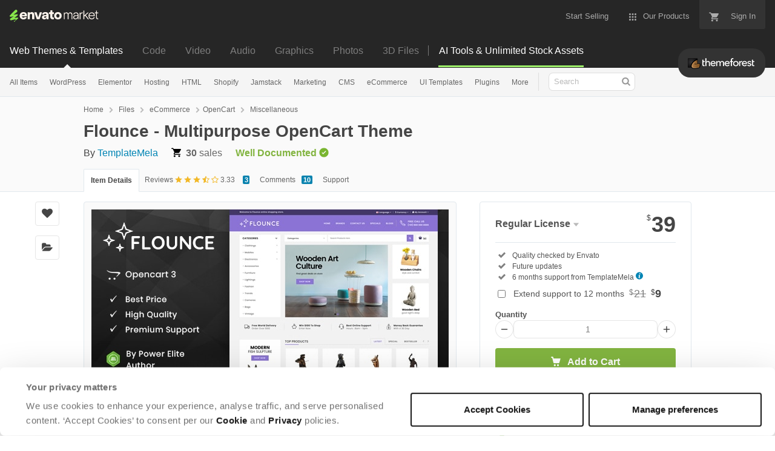

--- FILE ---
content_type: text/css
request_url: https://public-assets.envato-static.com/assets/market/core/index-0e7208420b5c0370ce58b54120d43ed6160229d5153638c235ffd21bffa3b6a5.css
body_size: 34456
content:
/*! normalize.css v8.0.1 | MIT License | github.com/necolas/normalize.css */html{line-height:1.15;-webkit-text-size-adjust:100%}body{margin:0}main{display:block}h1{font-size:2em;margin:0.67em 0}hr{-webkit-box-sizing:content-box;box-sizing:content-box;height:0;overflow:visible}pre{font-family:monospace, monospace;font-size:1em}a{background-color:transparent}abbr[title]{border-bottom:none;text-decoration:underline;-webkit-text-decoration:underline dotted;text-decoration:underline dotted}b,strong{font-weight:bolder}code,kbd,samp{font-family:monospace, monospace;font-size:1em}small{font-size:80%}sub,sup{font-size:75%;line-height:0;position:relative;vertical-align:baseline}sub{bottom:-0.25em}sup{top:-0.5em}img{border-style:none}button,input,optgroup,select,textarea{font-family:inherit;font-size:100%;line-height:1.15;margin:0}button,input{overflow:visible}button,select{text-transform:none}button,[type="button"],[type="reset"],[type="submit"]{-webkit-appearance:button}button::-moz-focus-inner,[type="button"]::-moz-focus-inner,[type="reset"]::-moz-focus-inner,[type="submit"]::-moz-focus-inner{border-style:none;padding:0}button:-moz-focusring,[type="button"]:-moz-focusring,[type="reset"]:-moz-focusring,[type="submit"]:-moz-focusring{outline:1px dotted ButtonText}fieldset{padding:0.35em 0.75em 0.625em}legend{-webkit-box-sizing:border-box;box-sizing:border-box;color:inherit;display:table;max-width:100%;padding:0;white-space:normal}progress{vertical-align:baseline}textarea{overflow:auto}[type="checkbox"],[type="radio"]{-webkit-box-sizing:border-box;box-sizing:border-box;padding:0}[type="number"]::-webkit-inner-spin-button,[type="number"]::-webkit-outer-spin-button{height:auto}[type="search"]{-webkit-appearance:textfield;outline-offset:-2px}[type="search"]::-webkit-search-decoration{-webkit-appearance:none}::-webkit-file-upload-button{-webkit-appearance:button;font:inherit}details{display:block}summary{display:list-item}template{display:none}[hidden]{display:none}*,*:before,*:after{-webkit-box-sizing:border-box;box-sizing:border-box}html{font-family:"Helvetica Neue", Helvetica, Arial, sans-serif;font-size:16px;line-height:1.5;color:#545454}@media (max-width: 1023px){html{height:100%}}@media (max-width: 1023px){body{height:100%}}blockquote,dl,dd,h1,h2,h3,h4,h5,h6,figure,p,pre{margin:0}fieldset{border:0;margin:0;padding:0}iframe{border:0}ol,ul{list-style:none;margin:0;padding:0}[tabindex="-1"]:focus{outline:none !important}iframe[name=google_conversion_frame]{display:none}@-webkit-keyframes background-flash{0%{background-color:transparent}50%{background-color:#f5f5b4}100%{background-color:transparent}}@keyframes background-flash{0%{background-color:transparent}50%{background-color:#f5f5b4}100%{background-color:transparent}}@-webkit-keyframes fade-in-out{0%{opacity:0}50%{opacity:1}100%{opacity:0}}@keyframes fade-in-out{0%{opacity:0}50%{opacity:1}100%{opacity:0}}@-webkit-keyframes fade-in{0%{display:none;opacity:0}1%{display:block;opacity:0}100%{display:block;opacity:1}}@keyframes fade-in{0%{display:none;opacity:0}1%{display:block;opacity:0}100%{display:block;opacity:1}}@-webkit-keyframes fade-in-down{0%{opacity:0;-webkit-transform:translate3d(0, -50%, 0);transform:translate3d(0, -50%, 0)}100%{opacity:1;-webkit-transform:none;transform:none}}@keyframes fade-in-down{0%{opacity:0;-webkit-transform:translate3d(0, -50%, 0);transform:translate3d(0, -50%, 0)}100%{opacity:1;-webkit-transform:none;transform:none}}@-webkit-keyframes fade-in-down-desktop{0%{opacity:0;-webkit-transform:translate3d(0, -10%, 0);transform:translate3d(0, -10%, 0)}100%{opacity:1;-webkit-transform:none;transform:none}}@keyframes fade-in-down-desktop{0%{opacity:0;-webkit-transform:translate3d(0, -10%, 0);transform:translate3d(0, -10%, 0)}100%{opacity:1;-webkit-transform:none;transform:none}}@-webkit-keyframes fade-in-up{0%{opacity:0;-webkit-transform:translate3d(0, 50%, 0);transform:translate3d(0, 50%, 0)}100%{opacity:1;-webkit-transform:none;transform:none}}@keyframes fade-in-up{0%{opacity:0;-webkit-transform:translate3d(0, 50%, 0);transform:translate3d(0, 50%, 0)}100%{opacity:1;-webkit-transform:none;transform:none}}@-webkit-keyframes fade-in-up-desktop{0%{opacity:0;-webkit-transform:translate3d(0, 30%, 0);transform:translate3d(0, 30%, 0)}100%{opacity:1;-webkit-transform:none;transform:none}}@keyframes fade-in-up-desktop{0%{opacity:0;-webkit-transform:translate3d(0, 30%, 0);transform:translate3d(0, 30%, 0)}100%{opacity:1;-webkit-transform:none;transform:none}}@-webkit-keyframes fade-out{0%{display:block;opacity:1}99%{display:block;opacity:0}100%{display:none;opacity:1}}@keyframes fade-out{0%{display:block;opacity:1}99%{display:block;opacity:0}100%{display:none;opacity:1}}@-webkit-keyframes move-from-left{0%{-webkit-transform:translateX(-50px);transform:translateX(-50px)}100%{-webkit-transform:translateX(0);transform:translateX(0)}}@keyframes move-from-left{0%{-webkit-transform:translateX(-50px);transform:translateX(-50px)}100%{-webkit-transform:translateX(0);transform:translateX(0)}}@-webkit-keyframes shake{0%{-webkit-transform:translateX(0);transform:translateX(0)}20%{-webkit-transform:translateX(-5px);transform:translateX(-5px)}40%{-webkit-transform:translateX(5px);transform:translateX(5px)}60%{-webkit-transform:translateX(-5px);transform:translateX(-5px)}80%{-webkit-transform:translateX(5px);transform:translateX(5px)}100%{-webkit-transform:translateX(0);transform:translateX(0)}}@keyframes shake{0%{-webkit-transform:translateX(0);transform:translateX(0)}20%{-webkit-transform:translateX(-5px);transform:translateX(-5px)}40%{-webkit-transform:translateX(5px);transform:translateX(5px)}60%{-webkit-transform:translateX(-5px);transform:translateX(-5px)}80%{-webkit-transform:translateX(5px);transform:translateX(5px)}100%{-webkit-transform:translateX(0);transform:translateX(0)}}@-webkit-keyframes spin{to{-webkit-transform:rotate(1turn);transform:rotate(1turn)}}@keyframes spin{to{-webkit-transform:rotate(1turn);transform:rotate(1turn)}}[am-Grid]{float:left;width:100%}[am-Grid]:after{content:" ";display:block;clear:both}@media (max-width: 568px){[am-Grid] [am-Grid-Col~="s:1"]{width:20.3125%;float:left;margin-right:6.25%}[am-Grid] [am-Grid-Col~="s:pre1"]{margin-left:26.5625%}[am-Grid] [am-Grid-Col~="s:2"]{width:46.875%;float:left;margin-right:6.25%}[am-Grid] [am-Grid-Col~="s:pre2"]{margin-left:53.125%}[am-Grid] [am-Grid-Col~="s:3"]{width:73.4375%;float:left;margin-right:6.25%}[am-Grid] [am-Grid-Col~="s:pre3"]{margin-left:79.6875%}[am-Grid] [am-Grid-Col~="s:4"]{width:100%;float:left;margin-left:0;margin-right:0}[am-Grid] [am-Grid-Col~="s:pre4"]{margin-left:106.25%}[am-Grid] [am-Grid-Row~="s:end"]{margin-right:0;clear:right}[am-Grid] [am-Grid-Row~="s:start"]{clear:left}}@media (min-width: 569px) and (max-width: 1023px){[am-Grid] [am-Grid-Col~="m:1"]{width:9.8484848485%;float:left;margin-right:3.0303030303%}[am-Grid] [am-Grid-Col~="m:pre1"]{margin-left:12.8787878788%}[am-Grid] [am-Grid-Col~="m:2"]{width:22.7272727273%;float:left;margin-right:3.0303030303%}[am-Grid] [am-Grid-Col~="m:pre2"]{margin-left:25.7575757576%}[am-Grid] [am-Grid-Col~="m:3"]{width:35.6060606061%;float:left;margin-right:3.0303030303%}[am-Grid] [am-Grid-Col~="m:pre3"]{margin-left:38.6363636364%}[am-Grid] [am-Grid-Col~="m:4"]{width:48.4848484848%;float:left;margin-right:3.0303030303%}[am-Grid] [am-Grid-Col~="m:pre4"]{margin-left:51.5151515152%}[am-Grid] [am-Grid-Col~="m:5"]{width:61.3636363636%;float:left;margin-right:3.0303030303%}[am-Grid] [am-Grid-Col~="m:pre5"]{margin-left:64.3939393939%}[am-Grid] [am-Grid-Col~="m:6"]{width:74.2424242424%;float:left;margin-right:3.0303030303%}[am-Grid] [am-Grid-Col~="m:pre6"]{margin-left:77.2727272727%}[am-Grid] [am-Grid-Col~="m:7"]{width:87.1212121212%;float:left;margin-right:3.0303030303%}[am-Grid] [am-Grid-Col~="m:pre7"]{margin-left:90.1515151515%}[am-Grid] [am-Grid-Col~="m:8"]{width:100%;float:left;margin-left:0;margin-right:0}[am-Grid] [am-Grid-Col~="m:pre8"]{margin-left:103.0303030303%}[am-Grid] [am-Grid-Row~="m:end"]{margin-right:0;clear:right}[am-Grid] [am-Grid-Row~="m:start"]{clear:left}}@media (min-width: 1024px){[am-Grid] [am-Grid-Col~="l:1"]{width:6.5%;float:left;margin-right:2%}[am-Grid] [am-Grid-Col~="l:pre1"]{margin-left:8.5%}[am-Grid] [am-Grid-Col~="l:2"]{width:15%;float:left;margin-right:2%}[am-Grid] [am-Grid-Col~="l:pre2"]{margin-left:17%}[am-Grid] [am-Grid-Col~="l:3"]{width:23.5%;float:left;margin-right:2%}[am-Grid] [am-Grid-Col~="l:pre3"]{margin-left:25.5%}[am-Grid] [am-Grid-Col~="l:4"]{width:32%;float:left;margin-right:2%}[am-Grid] [am-Grid-Col~="l:pre4"]{margin-left:34%}[am-Grid] [am-Grid-Col~="l:5"]{width:40.5%;float:left;margin-right:2%}[am-Grid] [am-Grid-Col~="l:pre5"]{margin-left:42.5%}[am-Grid] [am-Grid-Col~="l:6"]{width:49%;float:left;margin-right:2%}[am-Grid] [am-Grid-Col~="l:pre6"]{margin-left:51%}[am-Grid] [am-Grid-Col~="l:7"]{width:57.5%;float:left;margin-right:2%}[am-Grid] [am-Grid-Col~="l:pre7"]{margin-left:59.5%}[am-Grid] [am-Grid-Col~="l:8"]{width:66%;float:left;margin-right:2%}[am-Grid] [am-Grid-Col~="l:pre8"]{margin-left:68%}[am-Grid] [am-Grid-Col~="l:9"]{width:74.5%;float:left;margin-right:2%}[am-Grid] [am-Grid-Col~="l:pre9"]{margin-left:76.5%}[am-Grid] [am-Grid-Col~="l:10"]{width:83%;float:left;margin-right:2%}[am-Grid] [am-Grid-Col~="l:pre10"]{margin-left:85%}[am-Grid] [am-Grid-Col~="l:11"]{width:91.5%;float:left;margin-right:2%}[am-Grid] [am-Grid-Col~="l:pre11"]{margin-left:93.5%}[am-Grid] [am-Grid-Col~="l:12"]{width:100%;float:left;margin-left:0;margin-right:0}[am-Grid] [am-Grid-Col~="l:pre12"]{margin-left:102%}[am-Grid] [am-Grid-Row~="l:end"]{margin-right:0;clear:right}[am-Grid] [am-Grid-Row~="l:start"]{clear:left}}.h-clearfix:after{content:" ";display:block;clear:both}.h-clear{clear:both}.h-clickable{cursor:pointer}.h-no-bullet{list-style:none}.h-hr{border:none;display:block;background-color:#dedede;height:1px;margin-top:16px;margin-bottom:16px}.h-pull-right{float:right}.h-pull-left{float:left}.h-pull-none{float:none !important}.h-display-inlineblock{display:inline-block !important}.h-display-block{display:block !important}.h-position-absolute{position:absolute}.h-position-relative{position:relative}.h-position-fixed{position:fixed}.h-text-align-center{text-align:center}.h-text-align-left{text-align:left}.h-text-align-right{text-align:right}.h-word-wrap{word-wrap:break-word}.h-strikethrough{text-decoration:line-through}.h-text-truncate{overflow:hidden;white-space:nowrap;text-overflow:ellipsis}.h-text-overflow-wrap-anywhere{overflow-wrap:anywhere}.h-full-width{width:100%}.h-flexible{max-width:100%}.h-image-svg{line-height:0;display:block}.h-flex-video{height:0;overflow:hidden;padding-bottom:56.2%;position:relative}.h-flex-video iframe,.h-flex-video video{height:100%;position:absolute;top:0;width:100%}.h-m0{margin:0px !important}.h-mt0{margin-top:0px !important}.h-mr0{margin-right:0px !important}.h-mb0{margin-bottom:0px !important}.h-ml0{margin-left:0px !important}.h-mx0{margin-left:0px !important;margin-right:0px !important}.h-my0{margin-top:0px !important;margin-bottom:0px !important}.h-m1{margin:8px !important}.h-mt1{margin-top:8px !important}.h-mr1{margin-right:8px !important}.h-mb1{margin-bottom:8px !important}.h-ml1{margin-left:8px !important}.h-mx1{margin-left:8px !important;margin-right:8px !important}.h-my1{margin-top:8px !important;margin-bottom:8px !important}.h-m2{margin:16px !important}.h-mt2{margin-top:16px !important}.h-mr2{margin-right:16px !important}.h-mb2{margin-bottom:16px !important}.h-ml2{margin-left:16px !important}.h-mx2{margin-left:16px !important;margin-right:16px !important}.h-my2{margin-top:16px !important;margin-bottom:16px !important}.h-m3{margin:24px !important}.h-mt3{margin-top:24px !important}.h-mr3{margin-right:24px !important}.h-mb3{margin-bottom:24px !important}.h-ml3{margin-left:24px !important}.h-mx3{margin-left:24px !important;margin-right:24px !important}.h-my3{margin-top:24px !important;margin-bottom:24px !important}.h-m4{margin:32px !important}.h-mt4{margin-top:32px !important}.h-mr4{margin-right:32px !important}.h-mb4{margin-bottom:32px !important}.h-ml4{margin-left:32px !important}.h-mx4{margin-left:32px !important;margin-right:32px !important}.h-my4{margin-top:32px !important;margin-bottom:32px !important}.h-mxa{margin-left:auto !important;margin-right:auto !important}.h-mya{margin-bottom:auto !important;margin-top:auto !important}.h-p0{padding:0px !important}.h-pt0{padding-top:0px !important}.h-pr0{padding-right:0px !important}.h-pb0{padding-bottom:0px !important}.h-pl0{padding-left:0px !important}.h-px0{padding-left:0px !important;padding-right:0px !important}.h-py0{padding-top:0px !important;padding-bottom:0px !important}.h-p1{padding:8px !important}.h-pt1{padding-top:8px !important}.h-pr1{padding-right:8px !important}.h-pb1{padding-bottom:8px !important}.h-pl1{padding-left:8px !important}.h-px1{padding-left:8px !important;padding-right:8px !important}.h-py1{padding-top:8px !important;padding-bottom:8px !important}.h-p2{padding:16px !important}.h-pt2{padding-top:16px !important}.h-pr2{padding-right:16px !important}.h-pb2{padding-bottom:16px !important}.h-pl2{padding-left:16px !important}.h-px2{padding-left:16px !important;padding-right:16px !important}.h-py2{padding-top:16px !important;padding-bottom:16px !important}.h-p3{padding:24px !important}.h-pt3{padding-top:24px !important}.h-pr3{padding-right:24px !important}.h-pb3{padding-bottom:24px !important}.h-pl3{padding-left:24px !important}.h-px3{padding-left:24px !important;padding-right:24px !important}.h-py3{padding-top:24px !important;padding-bottom:24px !important}.h-p4{padding:32px !important}.h-pt4{padding-top:32px !important}.h-pr4{padding-right:32px !important}.h-pb4{padding-bottom:32px !important}.h-pl4{padding-left:32px !important}.h-px4{padding-left:32px !important;padding-right:32px !important}.h-py4{padding-top:32px !important;padding-bottom:32px !important}@media (max-width: 1023px){.is-hidden-tablet-and-below{display:none !important}}@media (max-width: 568px){.is-hidden-phone{display:none !important}}@media (min-width: 569px){.is-hidden-tablet-and-above{display:none !important}}@media (min-width: 1024px){.is-hidden-desktop{display:none !important}}.is-visually-hidden,.js .is-visually-hidden--js{border:0;clip:rect(0 0 0 0);height:1px;margin:-1px;overflow:hidden;padding:0;position:absolute;width:1px}.hidden,.is-hidden{display:none !important}.no-js .is-hidden--no-js{display:none !important}.js .is-hidden--js{display:none !important}.is-loading{background-image:url(/assets/common/pagination_loader-ccdae013a8bbb92cbd0d52d6e1db2fea8a05b335a67409822029a16505e9adb5.gif);background-position:center center;background-repeat:no-repeat;height:30px}.is-pjax-loading{opacity:0.4}.is-disabled-loading,.is-disabled-interaction{position:relative}.is-disabled-loading:before,.is-disabled-interaction:before{content:"";background-color:white;opacity:0.4;position:absolute;top:0;right:0;bottom:0;left:0;z-index:2}.is-disabled-interaction{cursor:default}.is-disabled-loading{cursor:wait}.no-svg .is-hidden--no-svg,.svg .is-hidden--svg{display:none}.svg .is-hidden--no-svg,.no-svg .is-hidden--svg{display:inline}@font-face{font-family:'PolySans-Neutral';src:url(/assets/PolySans-Family/PolySans-Neutral-97805fdcd154c8dade0711b51e8ee36a88f411929fc0fdc812782006232b1407.otf) format("opentype");font-weight:normal;font-style:normal}@font-face{font-family:'PolySans-Median';src:url(/assets/PolySans-Family/PolySans-Median-3a831d451fb6e08a2d12ff4af107eea1a4ee286096911338ec3985e89f59c841.otf) format("opentype");font-weight:normal;font-style:normal}.t-body{-webkit-font-smoothing:antialiased;-moz-osx-font-smoothing:grayscale;font-family:"Helvetica Neue", Helvetica, Arial, sans-serif;font-size:16px;font-weight:400;line-height:1.5;margin-bottom:16px;padding:0}.t-body a{color:#0084B4}.t-body a:hover{color:#00719b}.t-body.-size-xl{font-size:20px}.t-body.-size-l{font-size:18px}.t-body.-size-m{font-size:14px}.t-body.-size-s{font-size:12px}.t-body.-color-dark,.t-body{color:#666666}.t-body.-color-mid{color:#999999}.t-body.-color-light{color:white}.t-body.-color-inherit{color:inherit}.t-body.-color-danger{color:#df2c2c}.t-body.-color-success{color:#82b541}.t-body.-color-warning{color:#efa506}.t-body.-style-italic{font-style:italic}.t-body.-weight-bold{font-weight:700}.t-currency{-webkit-font-smoothing:antialiased;-moz-osx-font-smoothing:grayscale;display:inline-block;font-weight:inherit;line-height:1}.t-currency::first-letter{margin-right:0.05em;font-size:12px;line-height:1.25em;font-weight:normal;vertical-align:top}@-moz-document url-prefix(){.t-currency::first-letter{float:left}}.t-heading{-webkit-font-smoothing:antialiased;-moz-osx-font-smoothing:grayscale;font-family:"Helvetica Neue", Helvetica, Arial, sans-serif;font-weight:700;line-height:1.2;margin-bottom:16px;padding:0}.t-heading a{color:#0084B4}.t-heading a:hover{color:#00719b}.t-heading.-size-xxl{font-size:36px}.t-heading.-size-xl{font-size:32px}.t-heading.-size-l{font-size:28px}.t-heading.-responsive-size-l{font-size:28px}@media (max-width: 1023px){.t-heading.-responsive-size-l{font-size:24px}}.t-heading.-size-m{font-size:24px}.t-heading.-size-s{font-size:20px}.t-heading.-size-xs{font-size:18px}.t-heading.-size-xxs{font-size:14px}.t-heading.-size-inherit{font-size:inherit}.t-heading.-color-dark,.t-heading{color:#454545}.t-heading.-color-mid{color:#545454}.t-heading.-color-light{color:white}.t-heading.-color-inherit{color:inherit}.t-heading.-color-highlight{color:#82b440}.t-heading.-weight-normal{font-weight:400}.t-heading.-weight-light{font-weight:300}.t-heading.-margin-none{margin:0}.t-icon-list{list-style:none;margin:0 0 8px 8px;-webkit-font-smoothing:antialiased;-moz-osx-font-smoothing:grayscale}.t-icon-list a{color:#0084B4}.t-icon-list a:hover{color:#00719b}.t-icon-list.-offset-flush{margin-left:8px}.t-icon-list.-font-size-s{font-size:12px}.t-icon-list.-font-size-m,.t-icon-list{font-size:16px}.t-icon-list.-icon-size-s .t-icon-list__item:before{font-size:12px}.t-icon-list.-icon-size-m .t-icon-list__item:before,.t-icon-list .t-icon-list__item:before{font-size:14px}.t-icon-list__item{position:relative;padding-left:16px}.t-icon-list__item:before{font-family:marketplace-glyphs;font-style:normal;font-weight:normal;speak:none;text-align:center;width:1em;position:relative;left:-23px;margin-right:-15px}.t-icon-list__item.-icon-ok:before{content:""}.t-icon-list__item.-icon-cancel:before{content:""}.t-icon-list__item.-icon-caret:before{content:""}.t-icon-list__item.-color-mid:before,.t-icon-list__item:before{color:gray}.t-icon-list__item.-color-dark:before{color:black}.t-icon-list__item.-color-light:before{color:white}.t-icon-list__item.-color-primary:before{color:#82b440}.t-link{color:#0084B4;text-decoration:underline}.t-link:hover{color:#00719b}.t-link:hover{text-decoration:none}.t-link.-color-dark{color:#454545}.t-link.-color-dark:hover{color:#787878}.t-link.-color-light{color:white}.t-link.-color-light:hover{color:whitesmoke}.t-link.-color-default{color:#0084B4}.t-link.-color-default:hover{color:#00719b}.t-link.-color-inherit{color:currentColor}.t-link.-decoration-reversed{text-decoration:none}.t-link.-decoration-reversed:hover{text-decoration:underline}.t-link.-decoration-none{text-decoration:none}.t-link.-decoration-none:hover{text-decoration:none}.t-link.-weight-bold{font-weight:700}.t-link.-weight-normal{font-weight:400}.t-link.-weight-light{font-weight:300}.t-list{list-style:disc;margin-left:32px}.t-list.-style-none{list-style:none;margin-left:0}.t-list.-style-decimal{list-style:decimal}.t-list.-style-alpha{list-style:lower-alpha}.t-list.-style-lower-roman{list-style:lower-roman}li.t-list__indent{padding:10px 0px;margin-left:10px;list-style:none}.t-preformatted{-webkit-font-smoothing:antialiased;-moz-osx-font-smoothing:grayscale}.t-preformatted p{color:#666666;font-family:"Helvetica Neue", Helvetica, Arial, sans-serif;font-size:14px;font-weight:400;line-height:1.5;margin-bottom:16px;padding:0}.t-preformatted p a{color:#0084B4}.t-preformatted p a:hover{color:#00719b}.t-preformatted h1{display:none}.t-preformatted h2,.t-preformatted h3,.t-preformatted h4,.t-preformatted h5,.t-preformatted h6{font-family:"Helvetica Neue", Helvetica, Arial, sans-serif;font-weight:700;line-height:1.2;color:#454545;margin-bottom:8px;padding:0}.t-preformatted h2 a,.t-preformatted h3 a,.t-preformatted h4 a,.t-preformatted h5 a,.t-preformatted h6 a{color:#0084B4}.t-preformatted h2 a:hover,.t-preformatted h3 a:hover,.t-preformatted h4 a:hover,.t-preformatted h5 a:hover,.t-preformatted h6 a:hover{color:#00719b}.t-preformatted small{color:#909090;font-size:12px}.t-preformatted ol,.t-preformatted ul{font-size:14px;margin-bottom:16px;padding-left:25px}.t-preformatted ol:last-child,.t-preformatted ul:last-child{margin-bottom:0}.t-preformatted ol{list-style-type:decimal}.t-preformatted ul{list-style:disc}.t-preformatted table{margin-bottom:16px;max-width:100%;overflow:auto}.t-preformatted img{max-width:100%}.t-preformatted blockquote{border-left:1px solid #454545;color:#777;font-size:14px;font-style:italic;margin-bottom:16px;padding-left:16px}.t-preformatted pre{font-size:14px;margin-bottom:16px}.f-checkbox{font-size:13px;font-weight:normal;outline:0}.f-checkbox.is-invalid,.f-checkbox.is-error{color:#df2c2c;border:currentColor 1px solid}.f-checkbox[disabled]{background:#ededed;cursor:not-allowed}.f-checkbox.is-read-only{cursor:text;border-style:dashed}.f-file{font-size:13px;font-weight:normal;outline:0;margin-top:8px}.f-file.is-invalid,.f-file.is-error{color:#df2c2c;border:currentColor 1px solid}.f-file[disabled]{background:#ededed;cursor:not-allowed}.f-file.is-read-only{cursor:text;border-style:dashed}.f-input{font-size:13px;font-weight:normal;outline:0;height:30px;line-height:1;border-radius:4px;color:gray;background:white;border:1px solid #bababa;padding:5px 8px}.f-input.is-invalid,.f-input.is-error{color:#df2c2c;border:currentColor 1px solid}.f-input[disabled]{background:#ededed;cursor:not-allowed}.f-input.is-read-only{cursor:text;border-style:dashed}.f-input:focus,.f-input.is-focussed{-webkit-transition:-webkit-box-shadow 0.30s ease-in-out;transition:-webkit-box-shadow 0.30s ease-in-out;transition:box-shadow 0.30s ease-in-out;transition:box-shadow 0.30s ease-in-out, -webkit-box-shadow 0.30s ease-in-out;-webkit-box-shadow:0 0 5px #9ecaed;box-shadow:0 0 5px #9ecaed;border-color:#9ecaed}.f-input.-font-monospace{font-family:Consolas, Monaco, "Lucida Console", monospace}.f-input.-size-m{height:40px;font-size:20px}.f-input.-width-full{width:100%}.f-input[data-icon="true"]{background-repeat:no-repeat;background-size:20px 20px;background-position:right 5px center}.f-input[data-status="valid"][data-icon="true"],.f-input.is-valid[data-icon="true"]{background-image:url(/assets/common/input-validation__valid-ad0699536415d38e62ad0ed66070d56104aabeb5dc4ce4742ee841fdcf5ed338.svg)}.f-input[data-status="invalid"],.f-input[data-status="error"],.f-input.is-error,.f-input.is-invalid{color:#df2c2c;border:currentColor 1px solid}.f-input[data-status="invalid"]:focus,.f-input.is-focussed[data-status="invalid"],.f-input[data-status="error"]:focus,.f-input.is-focussed[data-status="error"],.f-input.is-error:focus,.f-input.is-error.is-focussed,.f-input.is-invalid:focus,.f-input.is-invalid.is-focussed{-webkit-box-shadow:0 0 5px currentColor;box-shadow:0 0 5px currentColor}.f-input[data-status="invalid"][data-icon="true"],.f-input[data-status="error"][data-icon="true"],.f-input.is-error[data-icon="true"],.f-input.is-invalid[data-icon="true"]{background-image:url(/assets/common/input-validation__invalid-ecb44f2043f8a65c6b5cfdf3b5b813e4b66ba72e20c1bfa98dc03ec091673a27.svg)}.f-input[data-status="warning"],.f-input.is-warning{color:#efa506;border:currentColor 1px solid}.f-input[data-status="warning"]:focus,.f-input.is-focussed[data-status="warning"],.f-input.is-warning:focus,.f-input.is-warning.is-focussed{-webkit-box-shadow:0 0 5px currentColor;box-shadow:0 0 5px currentColor}.f-input[data-status="warning"][data-icon="true"],.f-input.is-warning[data-icon="true"]{background-image:url(/assets/common/input-validation__warning-74518a1b8f84c370ba6b297fe6d1a99c376fe0c1d5beec24487c22bc6f1df8e2.svg)}.f-input[data-status="pending"][data-icon="true"],.f-input.is-pending[data-icon="true"]{background-image:url(/assets/common/input-validation__pending-eda46ca6b1d93ee958f6291dcffb19f26970274b1a3405d86e6194d9486f330b.gif)}.f-input::-ms-clear,.f-input::-ms-reveal{width:0;height:0}.f-radio{font-size:13px}.f-search{font-size:13px;font-weight:normal;outline:0}.f-search.is-invalid,.f-search.is-error{color:#df2c2c;border:currentColor 1px solid}.f-search[disabled]{background:#ededed;cursor:not-allowed}.f-search.is-read-only{cursor:text;border-style:dashed}.f-select{font-size:13px;font-weight:normal;outline:0;width:auto;height:30px;padding:5px 8px;border-radius:4px;background:white;color:#333333;border:1px solid #bababa}.f-select.is-invalid,.f-select.is-error{color:#df2c2c;border:currentColor 1px solid}.f-select[disabled]{background:#ededed;cursor:not-allowed}.f-select.is-read-only{cursor:text;border-style:dashed}.f-select:focus,.f-select.is-focussed{-webkit-transition:-webkit-box-shadow 0.30s ease-in-out;transition:-webkit-box-shadow 0.30s ease-in-out;transition:box-shadow 0.30s ease-in-out;transition:box-shadow 0.30s ease-in-out, -webkit-box-shadow 0.30s ease-in-out;-webkit-box-shadow:0 0 5px #9ecaed;box-shadow:0 0 5px #9ecaed;border-color:#9ecaed}.f-select.-type-multi{height:100px}.f-select.-size-l{height:50px;font-size:25px}.f-select.-width-full{width:100%}.f-select[data-status="invalid"],.f-select[data-status="error"],.f-select.is-error,.f-select.is-invalid{color:#df2c2c;border:currentColor 1px solid}.f-select[data-status="invalid"]:focus,.f-select.is-focussed[data-status="invalid"],.f-select[data-status="error"]:focus,.f-select.is-focussed[data-status="error"],.f-select.is-error:focus,.f-select.is-error.is-focussed,.f-select.is-invalid:focus,.f-select.is-invalid.is-focussed{-webkit-box-shadow:0 0 5px currentColor;box-shadow:0 0 5px currentColor}.f-select[data-status="warning"],.f-select.is-warning{color:#efa506;border:currentColor 1px solid}.f-select[data-status="warning"]:focus,.f-select.is-focussed[data-status="warning"],.f-select.is-warning:focus,.f-select.is-warning.is-focussed{-webkit-box-shadow:0 0 5px currentColor;box-shadow:0 0 5px currentColor}.f-textarea{font-size:13px;font-weight:normal;outline:0;line-height:1.25;border-radius:4px;color:gray;background:white;border:1px solid #bababa;padding:5px 8px;font-size:14px;width:100%;height:150px}.f-textarea.is-invalid,.f-textarea.is-error{color:#df2c2c;border:currentColor 1px solid}.f-textarea[disabled]{background:#ededed;cursor:not-allowed}.f-textarea.is-read-only{cursor:text;border-style:dashed}.f-textarea:focus,.f-textarea.is-focussed{-webkit-transition:-webkit-box-shadow 0.30s ease-in-out;transition:-webkit-box-shadow 0.30s ease-in-out;transition:box-shadow 0.30s ease-in-out;transition:box-shadow 0.30s ease-in-out, -webkit-box-shadow 0.30s ease-in-out;-webkit-box-shadow:0 0 5px #9ecaed;box-shadow:0 0 5px #9ecaed;border-color:#9ecaed}.f-textarea.is-invalid,.f-textarea.is-error{color:#df2c2c;border:currentColor 1px solid}.f-textarea.is-invalid:focus,.f-textarea.is-invalid.is-focussed,.f-textarea.is-error:focus,.f-textarea.is-error.is-focussed{-webkit-box-shadow:0 0 5px currentColor;box-shadow:0 0 5px currentColor}.f-textarea.-type-autosize{display:block;height:30px;max-height:150px;max-width:100%;-webkit-appearance:none}@media (min-width: 1024px){.f-textarea.-type-autosize{max-height:none}}.no-js .f-textarea.-type-autosize{height:150px}.e-alert-box{display:-webkit-flex;display:-ms-flexbox;display:flex;-webkit-flex-flow:row nowrap;-ms-flex-flow:row nowrap;flex-flow:row nowrap;-webkit-align-items:baseline;-ms-flex-align:baseline;align-items:baseline;margin-bottom:16px;padding:16px;background-color:whitesmoke;border-left:6px solid #efa506;border-radius:4px;color:#454545;text-align:left}.e-alert-box__icon{display:none}@media (min-width: 569px){.e-alert-box__icon{-webkit-flex:0 0 30px;-ms-flex:0 0 30px;flex:0 0 30px;display:block;text-align:left;color:#efa506;font-size:14px}}.e-alert-box__message{-webkit-flex:1 0;-ms-flex:1 0;flex:1 0}.e-alert-box__dismiss{-webkit-flex:0 0 25px auto;-ms-flex:0 0 25px auto;flex:0 0 25px auto;text-align:right;padding-left:2%}.e-alert-box__dismiss-icon{display:block;color:#bababa;font-size:10px;line-height:20px;text-decoration:none}.e-alert-box__dismiss-icon:hover{color:gray}.e-alert-box.-type-success{border-color:#82b541}.e-alert-box.-type-success .e-alert-box__icon{color:#82b541}.e-alert-box.-type-alert{border-color:#df2c2c}.e-alert-box.-type-alert .e-alert-box__icon{color:#df2c2c}.e-alert-box.-type-warning{border-color:#efa506}.e-alert-box.-type-warning .e-alert-box__icon{color:#efa506}.no-flexbox .e-alert-box{display:table;width:100%}.no-flexbox .e-alert-box__icon{width:1px;white-space:nowrap;display:table-cell;padding-right:16px}.no-flexbox .e-alert-box__message{display:table-cell}.no-flexbox .e-alert-box__dismiss{width:1px;white-space:nowrap;display:table-cell;min-width:25px}.e-btn,.e-btn--outline,.e-btn--3d{-webkit-font-smoothing:antialiased;-moz-osx-font-smoothing:grayscale;-webkit-box-sizing:border-box;box-sizing:border-box;display:inline-block;margin:0;border:none;border-radius:4px;font-family:"Helvetica Neue", Helvetica, Arial, sans-serif;text-align:center;text-decoration:none;cursor:pointer}.e-btn:hover,.e-btn--outline:hover,.e-btn--3d:hover,.e-btn:focus,.e-btn--outline:focus,.e-btn--3d:focus{text-decoration:none;outline:none}.e-btn[data-state=disabled],.e-btn--outline[data-state=disabled],.e-btn--3d[data-state=disabled],.e-btn.is-disabled,.is-disabled.e-btn--outline,.is-disabled.e-btn--3d{background-color:#bababa !important;-webkit-box-shadow:none !important;box-shadow:none !important;color:#dedede !important;cursor:not-allowed !important}.e-btn.-color-default,.e-btn,.e-btn--outline,.e-btn--3d{background-color:gray;color:white}.e-btn.-color-default:hover,.e-btn.-color-default:focus,.e-btn.-color-default:active,.e-btn:hover,.e-btn--outline:hover,.e-btn--3d:hover,.e-btn:focus,.e-btn--outline:focus,.e-btn--3d:focus,.e-btn:active,.e-btn--outline:active,.e-btn--3d:active{background-color:#787878}.e-btn.-color-primary,.-color-primary.e-btn--outline,.-color-primary.e-btn--3d{background-color:#82b440}.e-btn.-color-primary:hover,.-color-primary.e-btn--outline:hover,.-color-primary.e-btn--3d:hover,.e-btn.-color-primary:focus,.-color-primary.e-btn--outline:focus,.-color-primary.e-btn--3d:focus,.e-btn.-color-primary:active,.-color-primary.e-btn--outline:active,.-color-primary.e-btn--3d:active{background-color:#7aa93c}.e-btn.-color-secondary,.-color-secondary.e-btn--outline,.-color-secondary.e-btn--3d{background-color:#0084B4}.e-btn.-color-secondary:hover,.-color-secondary.e-btn--outline:hover,.-color-secondary.e-btn--3d:hover,.e-btn.-color-secondary:focus,.-color-secondary.e-btn--outline:focus,.-color-secondary.e-btn--3d:focus,.e-btn.-color-secondary:active,.-color-secondary.e-btn--outline:active,.-color-secondary.e-btn--3d:active{background-color:#00719b}.e-btn.-color-warning,.-color-warning.e-btn--outline,.-color-warning.e-btn--3d{background-color:#f39c12}.e-btn.-color-warning:hover,.-color-warning.e-btn--outline:hover,.-color-warning.e-btn--3d:hover,.e-btn.-color-warning:focus,.-color-warning.e-btn--outline:focus,.-color-warning.e-btn--3d:focus,.e-btn.-color-warning:active,.-color-warning.e-btn--outline:active,.-color-warning.e-btn--3d:active{background-color:#ea940c}.e-btn.-color-destructive,.-color-destructive.e-btn--outline,.-color-destructive.e-btn--3d{background-color:#df2c2c}.e-btn.-color-destructive:hover,.-color-destructive.e-btn--outline:hover,.-color-destructive.e-btn--3d:hover,.e-btn.-color-destructive:focus,.-color-destructive.e-btn--outline:focus,.-color-destructive.e-btn--3d:focus,.e-btn.-color-destructive:active,.-color-destructive.e-btn--outline:active,.-color-destructive.e-btn--3d:active{background-color:#ce2424}.e-btn.-color-light,.-color-light.e-btn--outline,.-color-light.e-btn--3d{background-color:#e6e6e6;border:1px solid #dedede;color:#666666}.e-btn.-color-light:hover,.-color-light.e-btn--outline:hover,.-color-light.e-btn--3d:hover,.e-btn.-color-light:focus,.-color-light.e-btn--outline:focus,.-color-light.e-btn--3d:focus,.e-btn.-color-light:active,.-color-light.e-btn--outline:active,.-color-light.e-btn--3d:active{background-color:#e0e0e0}.e-btn.-color-dark,.-color-dark.e-btn--outline,.-color-dark.e-btn--3d{background-color:#333333}.e-btn.-color-dark:hover,.-color-dark.e-btn--outline:hover,.-color-dark.e-btn--3d:hover,.e-btn.-color-dark:focus,.-color-dark.e-btn--outline:focus,.-color-dark.e-btn--3d:focus,.e-btn.-color-dark:active,.-color-dark.e-btn--outline:active,.-color-dark.e-btn--3d:active{background-color:#262626}.e-btn.-color-muted,.-color-muted.e-btn--outline,.-color-muted.e-btn--3d{background-color:#ababab}.e-btn.-color-transparent,.-color-transparent.e-btn--outline,.-color-transparent.e-btn--3d{background-color:transparent;color:#454545}.e-btn.-color-transparent:hover,.-color-transparent.e-btn--outline:hover,.-color-transparent.e-btn--3d:hover,.e-btn.-color-transparent:focus,.-color-transparent.e-btn--outline:focus,.-color-transparent.e-btn--3d:focus,.e-btn.-color-transparent:active,.-color-transparent.e-btn--outline:active,.-color-transparent.e-btn--3d:active,.e-btn.-color-transparent.is-active,.-color-transparent.is-active.e-btn--outline,.-color-transparent.is-active.e-btn--3d{background-color:transparent;color:#0084B4}.e-btn.-width-full,.-width-full.e-btn--outline,.-width-full.e-btn--3d{-webkit-box-sizing:border-box;box-sizing:border-box;width:100%}.e-btn.-size-xs,.-size-xs.e-btn--outline,.-size-xs.e-btn--3d{font-size:12px;padding:7px 10px;line-height:1}.e-btn.-size-s,.e-btn,.e-btn--outline,.e-btn--3d{font-size:14px;padding:5px 20px;line-height:1.5}.e-btn.-size-m,.-size-m.e-btn--outline,.-size-m.e-btn--3d{font-size:16px;padding:10px 20px}.e-btn.-size-l,.-size-l.e-btn--outline,.-size-l.e-btn--3d{font-size:18px;padding:14px 20px}.e-btn.-size-xl,.-size-xl.e-btn--outline,.-size-xl.e-btn--3d{font-size:24px;padding:24px 36px}.e-btn.-border-none,.-border-none.e-btn--outline,.-border-none.e-btn--3d{border:none}.e-btn--3d{-webkit-box-shadow:0 2px 0 #545454;box-shadow:0 2px 0 #545454;position:relative}.e-btn--3d:active{top:1px;-webkit-box-shadow:0 1px 0 #545454;box-shadow:0 1px 0 #545454}.e-btn--3d.-color-primary{-webkit-box-shadow:0 2px 0 #6f9a37;box-shadow:0 2px 0 #6f9a37;position:relative}.e-btn--3d.-color-primary:active{top:1px;-webkit-box-shadow:0 1px 0 #6f9a37;box-shadow:0 1px 0 #6f9a37}.e-btn--3d.-color-warning{-webkit-box-shadow:0 2px 0 #a66908;box-shadow:0 2px 0 #a66908;position:relative}.e-btn--3d.-color-warning:active{top:1px;-webkit-box-shadow:0 1px 0 #a66908;box-shadow:0 1px 0 #a66908}.e-btn--3d.-color-destructive{-webkit-box-shadow:0 2px 0 #aa3737;box-shadow:0 2px 0 #aa3737;position:relative}.e-btn--3d.-color-destructive:active{top:1px;-webkit-box-shadow:0 1px 0 #aa3737;box-shadow:0 1px 0 #aa3737}.e-btn--3d.-color-secondary{-webkit-box-shadow:0 2px 0 #006a90;box-shadow:0 2px 0 #006a90;position:relative}.e-btn--3d.-color-secondary:active{top:1px;-webkit-box-shadow:0 1px 0 #006a90;box-shadow:0 1px 0 #006a90}.e-btn--3d.-color-light{-webkit-box-shadow:0 2px 0 #a8a8a8;box-shadow:0 2px 0 #a8a8a8;position:relative;border:none}.e-btn--3d.-color-light:active{top:1px;-webkit-box-shadow:0 1px 0 #a8a8a8;box-shadow:0 1px 0 #a8a8a8}.e-btn--outline{border:1px solid #bababa;color:gray;padding:4px 20px}.e-btn--outline:hover,.e-btn--outline:focus,.e-btn--outline:active{border-color:gray;background-color:transparent;color:#545454}.e-btn--outline,.e-btn--outline.-color-primary,.e-btn--outline.-color-warning,.e-btn--outline.-color-destructive,.e-btn--outline.-color-secondary,.e-btn--outline.-color-light{background-color:transparent}.e-btn--outline:hover,.e-btn--outline:focus,.e-btn--outline:active,.e-btn--outline.-color-primary:hover,.e-btn--outline.-color-primary:focus,.e-btn--outline.-color-primary:active,.e-btn--outline.-color-warning:hover,.e-btn--outline.-color-warning:focus,.e-btn--outline.-color-warning:active,.e-btn--outline.-color-destructive:hover,.e-btn--outline.-color-destructive:focus,.e-btn--outline.-color-destructive:active,.e-btn--outline.-color-secondary:hover,.e-btn--outline.-color-secondary:focus,.e-btn--outline.-color-secondary:active,.e-btn--outline.-color-light:hover,.e-btn--outline.-color-light:focus,.e-btn--outline.-color-light:active{color:white;border-color:gray;background-color:gray}.e-btn--outline.-color-primary{border-color:#82b440;color:#7aa93c}.e-btn--outline.-color-primary:hover,.e-btn--outline.-color-primary:focus,.e-btn--outline.-color-primary:active{background-color:#82b440;border-color:#82b440}.e-btn--outline.-color-warning{border-color:#f39c12;color:#f39c12}.e-btn--outline.-color-warning:hover,.e-btn--outline.-color-warning:focus,.e-btn--outline.-color-warning:active{background-color:#f39c12;border-color:#f39c12}.e-btn--outline.-color-destructive{border-color:#df2c2c;color:#df2c2c}.e-btn--outline.-color-destructive:hover,.e-btn--outline.-color-destructive:focus,.e-btn--outline.-color-destructive:active{background-color:#df2c2c;border-color:#df2c2c}.e-btn--outline.-color-secondary{border-color:#0084B4;color:#0084B4}.e-btn--outline.-color-secondary:hover,.e-btn--outline.-color-secondary:focus,.e-btn--outline.-color-secondary:active{background-color:#0084B4;border-color:#0084B4}.e-btn--outline.-color-light{border-color:white;color:white}.e-btn--outline.-color-light:hover,.e-btn--outline.-color-light:focus,.e-btn--outline.-color-light:active{background-color:white;border-color:white;color:gray}.e-btn--paypal{max-width:200px;float:right}.e-fieldset{border:#e1e8ed 1px solid;margin-bottom:30px;background-color:white}.e-fieldset.is-disabled{opacity:0.6;cursor:not-allowed}.e-fieldset.-color-dark{background-color:#fafafa}.e-fieldset.-border-radius-all,.e-fieldset{border-radius:4px}.e-fieldset.-border-radius-none{border-radius:0}.e-fieldset.-border-radius-top{border-radius:4px 4px 0 0}.e-fieldset.-border-radius-bottom{border-radius:0 0 4px 4px}.e-fieldset__header{display:-webkit-flex;display:-ms-flexbox;display:flex;-webkit-flex-flow:row wrap;-ms-flex-flow:row wrap;flex-flow:row wrap;-webkit-align-items:baseline;-ms-flex-align:baseline;align-items:baseline;margin:16px}.e-fieldset__header.-divider-bottom{border-bottom:#e1e8ed 1px solid;padding-bottom:8px;margin-bottom:16px}.e-fieldset__prefix{-webkit-flex:0 0 40px;-ms-flex:0 0 40px;flex:0 0 40px;-webkit-order:1;-ms-flex-order:1;order:1}.e-fieldset__prefix>span{position:relative;display:block;width:26px;height:26px;line-height:26px;text-align:center;border-radius:15px;background-color:#454545;font-size:16px;color:white;top:-1px}.e-fieldset__title{-webkit-flex:2 0 auto;-ms-flex:2 0 auto;flex:2 0 auto;-webkit-order:2;-ms-flex-order:2;order:2;max-width:100%}.e-fieldset__subtitle{margin:5px 0}.e-fieldset__action{-webkit-flex:0 0 auto;-ms-flex:0 0 auto;flex:0 0 auto;-webkit-order:3;-ms-flex-order:3;order:3;text-align:right}.e-fieldset__body:after{content:" ";display:block;clear:both}.e-fieldset__body.-spacing-s,.e-fieldset__body{margin:8px 16px}.e-fieldset__body.-spacing-m{margin-top:16px;margin-bottom:16px}.e-fieldset__body.-spacing-l{margin-top:24px;margin-bottom:24px}.e-fieldset__body.-spacing-none{margin:0}.e-fieldset__body.-divider-top{border-top:#e1e8ed 1px solid;padding-top:16px;margin-top:8px}.e-fieldset__footer{background-color:#fafafa;border-top:#e0e0e0 1px solid;padding:16px;text-align:right}@media (min-width: 569px){.e-fieldset__footer{padding:24px 16px}}.e-fieldset__divider{border:none;display:block;background-color:#e1e8ed;height:1px;margin-top:16px;margin-bottom:16px}.no-flexbox .e-fieldset__header{display:block}.no-flexbox .e-fieldset__header:after{content:" ";display:block;clear:both}.no-flexbox .e-fieldset__prefix,.no-flexbox .e-fieldset__title{float:left;margin-right:8px}.no-flexbox .e-fieldset__action{float:right}.e-form{-webkit-align-items:baseline;-ms-flex-align:baseline;align-items:baseline;font-size:13px}.e-form .e-form__label{-webkit-order:1;-ms-flex-order:1;order:1;-webkit-flex:1 100%;-ms-flex:1 100%;flex:1 100%;margin-bottom:2px}.e-form .e-form__group{display:-webkit-flex;display:-ms-flexbox;display:flex;-webkit-flex-flow:row wrap;-ms-flex-flow:row wrap;flex-flow:row wrap;width:100%;position:relative;margin-bottom:8px}.e-form .e-form__group.-spacing-none{margin-bottom:0}.e-form .e-form__input{-webkit-flex:1 100%;-ms-flex:1 100%;flex:1 100%;-webkit-order:2;-ms-flex-order:2;order:2;margin-bottom:5px}.e-form .e-form__response{-webkit-flex:1 100%;-ms-flex:1 100%;flex:1 100%;-webkit-order:3;-ms-flex-order:3;order:3;margin-bottom:5px}.e-form .e-form__response:empty{display:none !important}.e-form.-layout-vertical-inline .e-form__label{-webkit-order:1;-ms-flex-order:1;order:1;-webkit-flex:0 auto;-ms-flex:0 auto;flex:0 auto;margin:0 10px 2px 0}.e-form.-layout-vertical-inline .e-form__hint{-webkit-order:2;-ms-flex-order:2;order:2;-webkit-flex:auto;-ms-flex:auto;flex:auto}.e-form.-layout-vertical-inline .e-form__input{-webkit-order:3;-ms-flex-order:3;order:3}.e-form.-layout-vertical-inline .e-form__response{-webkit-order:4;-ms-flex-order:4;order:4}@media (min-width: 569px){.e-form.-layout-horizontal{position:relative}.e-form.-layout-horizontal .e-form__group{padding-left:200px}.e-form.-layout-horizontal .e-form__group .e-form__label{position:absolute;left:0;width:190px}}.e-form.-layout-vertical .e-form__response:not(:empty)+.e-form__hint:not(:empty),.e-form.-layout-horizontal .e-form__response:not(:empty)+.e-form__hint:not(:empty){display:none}.e-form__base-errors{width:100%;color:#df2c2c;margin-bottom:16px;margin-top:16px}.e-form__base-errors:empty{display:none !important}.e-form__base-errors a{color:currentColor;text-decoration:underline}.e-form__base-errors a:hover{text-decoration:none}.e-form__base-errors li{list-style-type:disc;margin-left:20px}.e-form__base-errors li:only-child{list-style-type:none;margin-left:0}.e-form__label{font-weight:bold}.e-form__label label{font-family:"Helvetica Neue", Helvetica, Arial, sans-serif}.e-form__label label.is-required:after{content:" *";color:#df2c2c}.e-form__label label.is-disabled{opacity:0.6}.e-form__label abbr{border-bottom:none;color:#df2c2c}.e-form__response{color:#df2c2c}.e-form__response a{color:currentColor}.e-form__response a:hover{text-decoration:none}.e-form__response.is-valid,.e-form__response[data-status="valid"]{color:#82b541}.e-form__response.is-warning,.e-form__response[data-status="warning"]{color:#efa506}.e-form__response.is-pending,.e-form__response[data-status="pending"]{color:#999999}.e-form__hint{-webkit-order:4;-ms-flex-order:4;order:4;-webkit-flex:1 100%;-ms-flex:1 100%;flex:1 100%;margin-bottom:5px;color:#787878}.e-form__hint a{color:#0084B4}.e-form__hint a:hover{color:#00719b}.no-flexbox .e-form__group,.no-flexbox .e-form__label,.no-flexbox .e-form__input,.no-flexbox .e-form__hint,.no-flexbox .e-form__response{display:block;width:100%}.e-modal{position:relative;margin:20px auto}.e-modal.-width-xs{max-width:360px}.e-modal.-width-s{max-width:490px}.e-modal.-width-m,.e-modal{max-width:600px}.e-modal.-width-l{max-width:970px}.e-modal__close{position:absolute;right:0;top:24px;z-index:1}button.e-modal__close{background-color:transparent}button.e-modal__close:hover,button.e-modal__close:active,button.e-modal__close:focus{background-color:transparent}.e-modal__section,.e-modal__footer,.e-modal__header{overflow:auto;margin-top:-1px}.e-modal__section.-background-light,.e-modal__section,.e-modal__footer,.e-modal__header{background-color:white;border:1px solid #dedede}.e-modal__section.-background-mid,.-background-mid.e-modal__footer,.-background-mid.e-modal__header{background-color:whitesmoke;border:1px solid #dedede}.e-modal__section.-background-dark,.-background-dark.e-modal__footer,.-background-dark.e-modal__header{background-color:#262626;border:none;color:white}.e-modal__section.-padding-s,.e-modal__section,.e-modal__footer,.e-modal__header{padding:16px}.e-modal__section.-padding-m,.-padding-m.e-modal__footer,.-padding-m.e-modal__header{padding-top:24px;padding-bottom:24px}.e-modal__section.-padding-l,.-padding-l.e-modal__footer,.-padding-l.e-modal__header{padding-top:32px;padding-bottom:32px}.e-modal__section.-padding-none,.-padding-none.e-modal__footer,.-padding-none.e-modal__header{padding:0}.e-modal__section.-radius-none,.-radius-none.e-modal__footer,.-radius-none.e-modal__header{border-radius:0}.e-modal__section.-radius-all,.-radius-all.e-modal__footer,.-radius-all.e-modal__header{border-radius:4px}.e-modal__section.-radius-top,.-radius-top.e-modal__footer,.-radius-top.e-modal__header{border-radius:4px 4px 0 0}.e-modal__section.-radius-bottom,.-radius-bottom.e-modal__footer,.-radius-bottom.e-modal__header{border-radius:0 0 4px 4px}.e-modal__section.-height-scroll,.-height-scroll.e-modal__footer,.-height-scroll.e-modal__header{overflow-y:auto;overflow-x:hidden;max-height:250px}.e-modal__section.-height-scroll::-webkit-scrollbar,.-height-scroll.e-modal__footer::-webkit-scrollbar,.-height-scroll.e-modal__header::-webkit-scrollbar{-webkit-appearance:none}.e-modal__section.-height-scroll::-webkit-scrollbar:vertical,.-height-scroll.e-modal__footer::-webkit-scrollbar:vertical,.-height-scroll.e-modal__header::-webkit-scrollbar:vertical{width:11px}.e-modal__section.-height-scroll::-webkit-scrollbar:horizontal,.-height-scroll.e-modal__footer::-webkit-scrollbar:horizontal,.-height-scroll.e-modal__header::-webkit-scrollbar:horizontal{height:11px}.e-modal__section.-height-scroll::-webkit-scrollbar-thumb,.-height-scroll.e-modal__footer::-webkit-scrollbar-thumb,.-height-scroll.e-modal__header::-webkit-scrollbar-thumb{border:2px solid whitesmoke;background-color:rgba(0,0,0,0.4)}.e-modal__section.-height-scroll::-webkit-scrollbar-thumb:hover,.-height-scroll.e-modal__footer::-webkit-scrollbar-thumb:hover,.-height-scroll.e-modal__header::-webkit-scrollbar-thumb:hover{background-color:rgba(0,0,0,0.6)}.e-modal__section.-height-scroll::-webkit-scrollbar-track,.-height-scroll.e-modal__footer::-webkit-scrollbar-track,.-height-scroll.e-modal__header::-webkit-scrollbar-track{background-color:whitesmoke}@media screen and (min-height: 700px){.e-modal__section.-height-scroll,.-height-scroll.e-modal__footer,.-height-scroll.e-modal__header{max-height:400px}}.e-modal__header{padding-top:0.8em;padding-bottom:0.8em;border-radius:4px 4px 0 0}.e-modal__footer{display:-webkit-flex;display:-ms-flexbox;display:flex;-webkit-justify-content:space-between;-ms-flex-pack:justify;justify-content:space-between;width:100%;border-radius:0 0 4px 4px}.e-modal__footer-cta{-webkit-flex:1 100px;-ms-flex:1 100px;flex:1 100px}.e-modal__footer-cta.-align-left,.e-modal__footer-cta{text-align:left}.e-modal__footer-cta.-align-right{text-align:right}.e-modal__footer-cta.-align-center{text-align:center}.no-flexbox .e-modal__footer{display:block}.no-flexbox .e-modal__footer-cta{float:left}.no-flexbox .e-modal__footer-cta.-align-right{float:right}.e-tabs{display:-webkit-flex;display:-ms-flexbox;display:flex;-webkit-flex-flow:row wrap;-ms-flex-flow:row wrap;flex-flow:row wrap}.e-tabs__radio{border:0;clip:rect(0 0 0 0);height:1px;margin:-1px;overflow:hidden;padding:0;position:absolute;width:1px}.e-tabs__label{-webkit-flex:1 auto;-ms-flex:1 auto;flex:1 auto;position:relative;display:block;padding:16px 24px;border-bottom:1px solid #e1e8ed;color:#999999;font-size:14px;text-align:center;cursor:pointer}.e-tabs__content{-webkit-flex:1 100%;-ms-flex:1 100%;flex:1 100%;display:none;padding:16px 24px}#tab1:checked~#tab-content1,#tab2:checked~#tab-content2{display:block}[id^="tab"]:checked+label{top:0;border-color:#7aa93c;color:#82b440}.e-text-label,.e-text-label--reversed{-webkit-font-smoothing:antialiased;-moz-osx-font-smoothing:grayscale;display:inline-block;text-align:center;text-decoration:none}.e-text-label:hover,.e-text-label--reversed:hover,.e-text-label:active,.e-text-label--reversed:active,.e-text-label:focus,.e-text-label--reversed:focus{text-decoration:none}.e-text-label.-size-m,.e-text-label,.e-text-label--reversed{padding:7px 10px;border-radius:5px;font-size:12px;line-height:12px}.e-text-label.-size-s,.-size-s.e-text-label--reversed{padding:4px 4px 3px;border-radius:3px;font-size:9px;font-weight:bold;text-transform:uppercase}.e-text-label.-color-grey,.e-text-label,.e-text-label--reversed{background-color:#999999;color:white}.e-text-label.-color-grey-light,.-color-grey-light.e-text-label--reversed{background-color:#dedede;color:#545454}.e-text-label.-color-grey-medium,.-color-grey-medium.e-text-label--reversed{background-color:#666666}.e-text-label.-color-grey-dark,.-color-grey-dark.e-text-label--reversed{background-color:#262626}.e-text-label.-color-blue,.-color-blue.e-text-label--reversed{background-color:#0084B4}.e-text-label.-color-green,.-color-green.e-text-label--reversed{background-color:#82b541}.e-text-label.-color-green-bright,.-color-green-bright.e-text-label--reversed{background-color:#63c242}.e-text-label.-color-green-dark,.-color-green-dark.e-text-label--reversed{background-color:#178e0e}.e-text-label.-color-orange,.-color-orange.e-text-label--reversed{background-color:#f59620}.e-text-label.-color-red,.-color-red.e-text-label--reversed{background-color:#ce2424}.e-text-label.-color-salmon,.-color-salmon.e-text-label--reversed{background-color:#BB726F}.e-text-label.-width-medium,.-width-medium.e-text-label--reversed{min-width:70px}.e-text-label.-width-full,.-width-full.e-text-label--reversed{-webkit-box-sizing:border-box;box-sizing:border-box;width:100%}.e-text-label.-position-top,.-position-top.e-text-label--reversed{vertical-align:top}.e-text-label.-margin-right,.-margin-right.e-text-label--reversed{margin-right:5px}.e-text-label.-margin-left,.-margin-left.e-text-label--reversed{margin-left:5px}.e-text-label.-fade-in-out,.-fade-in-out.e-text-label--reversed{-webkit-animation-fill-mode:both;animation-fill-mode:both;-webkit-animation-duration:3s;animation-duration:3s;-webkit-animation-timing-function:ease;animation-timing-function:ease;-webkit-animation-iteration-count:1;animation-iteration-count:1;-webkit-animation-name:fade-in-out;animation-name:fade-in-out}.no-cssanimations .e-text-label.-fade-in-out,.no-cssanimations .-fade-in-out.e-text-label--reversed{display:none}.e-text-label.is-muted,.is-muted.e-text-label--reversed{opacity:0.5}.e-text-label--reversed.-color-grey,.e-text-label--reversed{background-color:white !important;color:#999999;border:currentColor 1px solid}.e-text-label--reversed.-color-grey-light{border-color:#dedede;color:#545454}.e-text-label--reversed.-color-grey-medium{color:#666666}.e-text-label--reversed.-color-grey-dark{color:#262626}.e-text-label--reversed.-color-blue{color:#0084B4}.e-text-label--reversed.-color-green{color:#82b541}.e-text-label--reversed.-color-green-bright{color:#63c242}.e-text-label--reversed.-color-green-dark{color:#178e0e}.e-text-label--reversed.-color-orange{color:#f59620}.e-text-label--reversed.-color-red{color:#ce2424}.e-text-label--reversed.-color-salmon{color:#BB726F}.e-box{background-color:white;border:1px solid #e1e8ed;color:#666666;word-break:break-word}.e-box.-background-light{background:whitesmoke}.e-box.-background-mid{background-color:#ededed;color:#454545}.e-box.-background-dark{background-color:#454545;color:white;border:none}.e-box.-radius-all,.e-box{border-radius:4px}.e-box.-radius-top{border-radius:4px 4px 0 0}.e-box.-radius-bottom{border-radius:0 0 4px 4px}.e-box.-radius-none{border-radius:0}.e-box.-stacked{margin-bottom:-1px;position:relative;z-index:1}.e-list{border:1px solid #e1e8ed;border-radius:4px;list-style:none;padding:0;margin:0}.e-list__item{padding:0;position:relative}.e-list__item:not(:last-child){border-bottom:1px solid #e1e8ed}.e-list__item:first-child{border-radius:4px 4px 0 0}.e-list__item:last-child{border-radius:0 0 4px 4px}.e-list__item{background-color:#fafafa}.e-list__item.-background-white{background-color:white}.e-list__item.-background-clear{background-color:transparent}.e-list__item.-padding-1{padding:8px}.e-list__item.-padding-2{padding:16px}.e-list__item.-padding-3{padding:24px}.e-list__item.-highlight-item:hover{background-color:#a4cee2}.form__group{margin-bottom:16px;font-size:13px}.form__group:after{content:" ";display:block;clear:both}.form__hint,.form__hint--inline{display:block;width:100%;color:#787878;margin-top:8px;font-size:13px}.form__hint--inline{display:inline-block;width:auto}.form__error{display:block;width:100%;margin-top:8px;color:#df2c2c;font-size:13px}.form__label>label,.form__label--inline>label,.form__label--inline-hint>label{width:100%;display:block;margin:8px 0;line-height:1.3;font-size:13px;font-weight:bold}.form__label>label>abbr[title],.form__label--inline>label>abbr[title],.form__label--inline-hint>label>abbr[title]{border-bottom:none}.form__label--inline,.form__label--inline-hint{display:inline-block;margin-right:8px}.form__label--inline-hint{color:#999999}.form__input-collection{display:block}.form__input-collection+.form__hint,.form__input-collection+.form__hint--inline{display:inline}.form__boolean{padding-left:16px;position:relative}.form__boolean input{position:absolute;left:0;top:0}.form__radio-input,.form__checkbox-input{display:inline-block;margin:0 16px 8px 0}.form__radio-input input,.form__checkbox-input input{margin-right:8px !important}.form__actions{text-align:right;margin-top:16px}@media (min-width: 1024px){.form.-layout-horizontal .form__label,.form.-layout-horizontal .form__label--inline,.form.-layout-horizontal .form__label--inline-hint{width:23.5%;float:left;margin-right:2%}.form.-layout-horizontal .form__label>label,.form.-layout-horizontal .form__label--inline>label,.form.-layout-horizontal .form__label--inline-hint>label{display:block;width:100%;text-align:right}.form.-layout-horizontal .form__fields{width:49%;float:left;margin-right:2%}.form.-layout-horizontal .form__supplementary-label{display:inline-block;margin:5px 0}.form.-layout-horizontal .form__group>.form__fields:first-child{margin-left:25.5%}.form.-layout-horizontal .form__input-collection,.form.-layout-horizontal .form__boolean{margin-top:5px}.form.-layout-horizontal .form__actions{margin-left:25.5%;width:74.5%;float:left;margin-right:2%;float:right;margin-right:0;text-align:left}}@media (min-width: 1024px){.form.-layout-widthdrawal-method .form__fields{width:auto}}.modal{-webkit-text-size-adjust:none;-moz-text-size-adjust:none;-ms-text-size-adjust:none;text-size-adjust:none;position:relative;background-color:white;border-radius:4px;padding:0;width:auto;max-width:600px;margin:20px auto;overflow:auto;border:1px solid #dedede}.modal h2{font-size:24px;line-height:30px;font-weight:bold;padding:0 0 8px}.modal h3{font-size:18px;line-height:22px;font-weight:bold;padding:0}.modal h1,.modal h2,.modal h3,.modal h4,.modal h5{color:#454545}.modal.-width-narrow{max-width:450px}.modal.-width-wide{max-width:970px}.modal--error{max-width:350px;padding:50px 20px;font-size:16px;text-align:center}.modal__header{display:block;padding:12px 32px 12px 16px}.modal__header h5{color:#666666;padding-bottom:5px;font-size:13px}.modal__header p{font-size:14px;line-height:1.5;padding:8px 0 0}.modal__header p.-no-padding{padding:0}.modal__header span{font-weight:normal}.modal__header h2:last-child,.modal__header h3:last-child,.modal__header h4:last-child,.modal__header h5:last-child,.modal__header p:last-child{margin-bottom:0;padding-bottom:0}.modal__body{overflow:auto;border-top:1px solid #dedede;padding:16px}.modal__body>p{font-size:14px}.modal__body p:first-of-type{padding-top:0}.modal__body p:last-of-type{padding-bottom:0}.modal__body.-padding-none{padding:0}.modal__body.-padding-m{padding-top:24px;padding-bottom:24px}.modal__body.-background-mid{background-color:whitesmoke}.modal__body.-borderless{border:none}.modal__body.-border-above{border-top:1px solid #dedede}.modal__body.-border-below{border-bottom:1px solid #dedede}.modal__body.-height-scroll{overflow-y:auto;overflow-x:hidden;max-height:250px}.modal__body.-height-scroll::-webkit-scrollbar{-webkit-appearance:none}.modal__body.-height-scroll::-webkit-scrollbar:vertical{width:11px}.modal__body.-height-scroll::-webkit-scrollbar:horizontal{height:11px}.modal__body.-height-scroll::-webkit-scrollbar-thumb{border:2px solid whitesmoke;background-color:rgba(0,0,0,0.4)}.modal__body.-height-scroll::-webkit-scrollbar-thumb:hover{background-color:rgba(0,0,0,0.6)}.modal__body.-height-scroll::-webkit-scrollbar-track{background-color:whitesmoke}@media screen and (min-height: 700px){.modal__body.-height-scroll{max-height:400px}}.modal__heading--highlight h2,.modal__heading--highlight h3,.modal__heading--highlight h4,.modal__heading--highlight h5{color:#82b440}.modal__footnote,.modal__footnote--small{display:block;margin-top:8px;color:#999999;font-size:14px;line-height:1.5}.modal__footnote--small{font-size:13px;color:#bababa}.modal__footer{padding:16px;overflow:auto;border-top:1px solid #dedede;font-size:13px;font-weight:normal;line-height:18px;color:#545454}@media (min-width: 569px){.modal__footer{text-align:right}}.modal__footer form{display:inline-block}.modal__footer>a,.modal__footer button,.modal__footer input{margin:16px 0 0 0}@media (min-width: 569px){.modal__footer>a,.modal__footer button,.modal__footer input{margin:0 0 0 16px}}.modal__footer-link{line-height:35px;color:#0084B4;text-decoration:none}.modal__footer-link:hover,.modal__footer-link:focus{text-decoration:underline}.modal__footer-actions--left{float:left;text-align:left;line-height:35px;width:100%}@media (min-width: 569px){.modal__footer-actions--left{width:auto}}.modal__footer-actions--left>a{margin:0 16px 0 0}.modal__footer-actions--left i{position:relative;top:1px;margin-right:2px}@media (min-width: 569px){.modal__visible--phone-only{display:none}}.alert-notification,.error,.success,.notice,.alert-notification--error,.alert-notification--success{-webkit-text-size-adjust:none;-moz-text-size-adjust:none;-ms-text-size-adjust:none;text-size-adjust:none;background-color:#f5f5b4;border-radius:4px;clear:both;color:#454545;margin:16px 0;padding:8px;font-size:13px}.alert-notification>code,.error>code,.success>code,.notice>code,.alert-notification--error>code,.alert-notification--success>code{border:1px solid #e6e6e6;background-color:whitesmoke;line-height:20px;padding:4px}.alert-notification p,.error p,.success p,.notice p,.alert-notification--error p,.alert-notification--success p{color:#454545;padding-top:0px}.alert-notification h5,.error h5,.success h5,.notice h5,.alert-notification--error h5,.alert-notification--success h5{font-size:15px;padding:0}.alert-notification ul,.error ul,.success ul,.notice ul,.alert-notification--error ul,.alert-notification--success ul,.alert-notification ol,.error ol,.success ol,.notice ol,.alert-notification--error ol,.alert-notification--success ol{list-style-position:inside;margin:0 0 0 16px}.alert-notification ul li,.error ul li,.success ul li,.notice ul li,.alert-notification--error ul li,.alert-notification--success ul li,.alert-notification ol li,.error ol li,.success ol li,.notice ol li,.alert-notification--error ol li,.alert-notification--success ol li{padding-left:8px;margin-bottom:2px}.alert-notification ul,.error ul,.success ul,.notice ul,.alert-notification--error ul,.alert-notification--success ul{list-style-type:square}.alert-notification ol,.error ol,.success ol,.notice ol,.alert-notification--error ol,.alert-notification--success ol{list-style-type:decimal}.alert-notification a,.error a,.success a,.notice a,.alert-notification--error a,.alert-notification--success a{font-weight:bold}.alert-notification>p:last-child,.error>p:last-child,.success>p:last-child,.notice>p:last-child,.alert-notification--error>p:last-child,.alert-notification--success>p:last-child{margin-bottom:0;padding-bottom:0}.alert-notification:before,.error:before,.success:before,.notice:before,.alert-notification--error:before,.alert-notification--success:before{font-family:marketplace-glyphs;font-style:normal;font-weight:normal;speak:none;text-align:center;width:1em;float:left;margin-right:8px}.alert-notification--success{background-color:#c0daa0}.alert-notification--error{background-color:#F4867A}.alert-notification__stack{list-style:none;margin:0 0 16px}.alert-notification--no-margin-top{margin:0 0 16px 0}.alert-notification--no-margin-bottom{margin:16px 0 0 0}.alert-notification--no-margin{margin:0}.error,.success,.notice{padding:20px}.error{background-color:#F4867A}.success{background-color:#c0daa0}.adi-variant-0 .adi__item-sale-price,.adi-variant-0 .cart-variant__output-discount-price,.adi-variant-1 .adi__item-sale-price,.adi-variant-1 .cart-variant__output-discount-price{color:#454545 !important}.adi-variant-0 .adi__purchase-price-discounted,.adi-variant-0 .cart-variant__output-original-price,.adi-variant-1 .adi__purchase-price-discounted,.adi-variant-1 .cart-variant__output-original-price{display:none !important}.banner{overflow:hidden;display:none;position:fixed;left:0;right:0;z-index:3}.banner__top{top:0}.banner--peek{top:35px}@media screen and (max-width: 1024px){.banner--peek{top:45px}}.banner__spacer{height:50px;background:#262626}.banner__background{background:#fdf3a9}.banner__contents{display:-webkit-flex;display:-ms-flexbox;display:flex;-webkit-flex-flow:row nowrap;-ms-flex-flow:row nowrap;flex-flow:row nowrap;-webkit-align-items:center;-ms-flex-align:center;align-items:center;padding:8px 0}.banner__link{-webkit-flex:1 auto;-ms-flex:1 auto;flex:1 auto;text-decoration:none}.banner__link:hover{text-decoration:none}.banner__dismiss{-webkit-flex:0 0 25px;-ms-flex:0 0 25px;flex:0 0 25px;-webkit-font-smoothing:antialiased;-moz-osx-font-smoothing:grayscale;text-align:center;color:#454545;font-size:15px;text-decoration:none;-webkit-transition:all 0.1s cubic-bezier(0.55, 0.085, 0.68, 0.53);transition:all 0.1s cubic-bezier(0.55, 0.085, 0.68, 0.53);-webkit-transition-property:color, -webkit-transform;transition-property:color, -webkit-transform;transition-property:color, transform;transition-property:color, transform, -webkit-transform}.banner__dismiss:hover{color:black;-webkit-transform:scale(1.25);transform:scale(1.25);text-decoration:none}.banner__text{-webkit-flex:1 auto;-ms-flex:1 auto;flex:1 auto;-webkit-font-smoothing:antialiased;-moz-osx-font-smoothing:grayscale}.banner__text a{font-weight:500}.no-flexbox .banner{overflow:hidden}.no-flexbox .banner:after{content:" ";display:block;clear:both}.no-flexbox .banner__contents{display:block}.no-flexbox .banner__link{float:left;width:97%}.no-flexbox .banner__text{float:left;padding-top:5px;max-width:65%}@media (min-width: 1024px){.no-flexbox .banner__text{display:inline-block;height:35px;width:65%;padding-top:16px}}.no-flexbox .banner__dismiss{float:right;margin-top:16px;width:3%}.banner__background.-promo{background:#13a0d8;text-align:center}.banner__background.-promo .banner__text{color:white;display:block;font-weight:400;margin:0 auto;padding:5px 0;text-shadow:1px 1px 1px #1088b7}.banner__background.-promo .banner__dismiss{background:transparent;color:rgba(255,255,255,0.8);text-shadow:none}.banner__background.-promo .banner__dismiss:hover{color:white}.fixed-layout .headerstrip-canvas.is-hidden-tablet-and-below{display:block !important}.box{background-color:#fafafa;border:1px solid #e1e8ed;padding:16px;margin-bottom:20px}.box.-color-light{background:whitesmoke;color:#666666}.box.-color-mid{background-color:#ededed;color:#454545}.box.-color-dark{background-color:#454545;color:white}.box.-color-yellow{background-color:#f5f5b4;color:#454545}.box.-color-green{background-color:#82b440;color:white}.box.-border-gray{border:1px solid #e0e0e0}.box.-radius-all{border-radius:4px}.box.-radius-top{border-radius:4px 4px 0 0}.box.-radius-bottom{border-radius:0 0 4px 4px}.box.-radius-none{border-radius:0}.box.-size-m{padding:40px}.box.-stacked,.box.-stacked-radius{margin-bottom:-1px;position:relative;z-index:1}.box.-stacked-radius:first-child{border-radius:4px 4px 0 0}.box.-stacked-radius:last-child{border-radius:0 0 4px 4px}.box.-spacing-small{margin-bottom:16px}.box.-drop-shadow{-webkit-box-shadow:2px 2px 8px rgba(0,0,0,0.3);box-shadow:2px 2px 8px rgba(0,0,0,0.3)}.breadcrumbs{-webkit-font-smoothing:antialiased;-moz-osx-font-smoothing:grayscale;margin:0 0 8px 0}.breadcrumbs a{position:relative;color:#666666;font-size:12px;line-height:1;text-decoration:none}.breadcrumbs a:hover{text-decoration:none;color:#454545}.breadcrumbs a:after{font-family:marketplace-glyphs;font-style:normal;font-weight:normal;speak:none;text-align:center;width:1em;content:"";display:inline-block;font-size:9px;color:#bababa;margin:0 4px 0 8px;cursor:default}.breadcrumbs a:last-of-type:after{display:none}.breadcrumbs a:only-of-type:after{display:inline-block}.breadcrumbs a.is-complete:before{font-family:marketplace-glyphs;font-style:normal;font-weight:normal;speak:none;text-align:center;width:1em;content:"";display:inline-block;margin-right:5px;color:#82b541;font-size:1em}.breadcrumbs a.is-complete:before:hover{color:#82b541}.breadcrumbs a.is-last{cursor:default}.breadcrumbs a.is-active{color:#454545}.breadcrumbs a.is-active:hover{color:#454545;cursor:default}.breadcrumbs a.is-disabled:hover{color:#bababa;cursor:default}.breadcrumbs.-color-light a{color:white;opacity:0.8}.breadcrumbs.-color-light a:hover{opacity:1}.breadcrumbs.-color-light a:after{color:white;opacity:0.3}.breadcrumbs.-color-dark a{color:black}.breadcrumbs.-color-dark a:after{color:#787878}.breadcrumbs.-size-s a{font-size:12px}.breadcrumbs.-line-wrap{overflow:visible;white-space:normal}.breadcrumbs.-line-wrap a{line-height:1.5}.breadcrumbs.-icon-fill a:after{content:"";position:relative;top:-2px}.breadcrumbs__count{padding-left:5px;color:#d4d4d4}.canvas{position:relative}.canvas__header{position:relative;z-index:2}.canvas__body{position:relative;z-index:1}.content-main{min-height:250px;height:100%;padding:16px 0 32px;position:relative}@media (min-width: 1024px){.content-main{min-height:540px}}.content-main--basic{min-height:300px;height:100%}@media (min-width: 1024px){.content-main--basic{min-height:590px}}.context-header{background:#fafafa;border-bottom:1px solid #e1e8ed;padding-top:8px;color:#454545}.context-header.-theme-elite{background:#82b541;border-bottom:#82b541;color:white}.context-header__heading{margin-bottom:1em;padding-right:20px}.cross-sell{display:-webkit-flex;display:-ms-flexbox;display:flex;-webkit-flex-direction:column;-ms-flex-direction:column;flex-direction:column;gap:var(--spacing-4x);background-color:var(--color-surface-brand-accent);color:var(--color-content-primary);width:-webkit-max-content;width:-moz-max-content;width:max-content;-webkit-align-items:center;-ms-flex-align:center;align-items:center;margin:auto;width:100%;padding:var(--spacing-4x) 0}.cross-sell *{text-decoration:none;color:var(--color-content-primary)}.cross-sell p{padding:0}@media (min-width: 569px){.cross-sell{padding:var(--spacing-7x) 0}}.cross-sell__link{display:-webkit-flex;display:-ms-flexbox;display:flex;-webkit-flex-direction:column;-ms-flex-direction:column;flex-direction:column;gap:var(--spacing-3x)}@media (min-width: 569px){.cross-sell__link{-webkit-flex-direction:row;-ms-flex-direction:row;flex-direction:row}}.cross-sell__link:hover,.cross-sell__link:visited,.cross-sell__link:focus{text-decoration:none}.mainPanel{padding-top:var(--spacing-3x);-webkit-flex:1;-ms-flex:1;flex:1;max-width:345px;display:-webkit-flex;display:-ms-flexbox;display:flex;-webkit-flex-direction:column;-ms-flex-direction:column;flex-direction:column;gap:var(--spacing-3x)}.mainPanelContent{display:-webkit-flex;display:-ms-flexbox;display:flex;-webkit-flex-direction:column;-ms-flex-direction:column;flex-direction:column;gap:20px}@media (min-width: 1024px){.mainPanelContent{gap:var(--spacing-3x)}}.mainPanelLinkContainer{display:-webkit-flex;display:-ms-flexbox;display:flex;-webkit-flex-direction:column;-ms-flex-direction:column;flex-direction:column;gap:20px}@media (min-width: 1024px){.mainPanelLinkContainer{gap:var(--spacing-2x)}}.mainPanelLinkContainer .mainPanelLinkHeading>span{color:var(--color-content-brand-accent)}.mainPanelLinkHeading{font-weight:500;font-size:var(--text-style-title-3-size);letter-spacing:var(--text-style-title-4-spacing);line-height:var(--text-style-title-4-height)}.mainPanelLinkSubheading{font-size:var(--text-style-body-small-size);letter-spacing:var(--text-style-body-small-spacing);line-height:var(--text-style-body-small-height)}.descriptionItem{display:-webkit-flex;display:-ms-flexbox;display:flex;-webkit-align-items:center;-ms-flex-align:center;align-items:center;gap:var(--spacing-1x);font-size:14px}.secondaryPanel{-webkit-flex:1;-ms-flex:1;flex:1;max-width:407px}.secondaryPanel img{width:407px}.footer_btn{height:var(--button-height-large);width:50%}.cross-sell-campaign{position:relative;background-color:var(--color-surface-neutral-strong)}.cross-sell-campaign *{color:var(--color-content-inverse)}.cross-sell-campaign .cross-sell__link{-webkit-flex-direction:column;-ms-flex-direction:column;flex-direction:column;-webkit-align-items:center;-ms-flex-align:center;align-items:center;z-index:1;gap:0px}@media (min-width: 1024px){.cross-sell-campaign .cross-sell__link{-webkit-flex-direction:row;-ms-flex-direction:row;flex-direction:row;gap:var(--spacing-7x)}}.cross-sell-campaign .mainPanel{width:-webkit-max-content;width:-moz-max-content;width:max-content;max-width:unset}.cross-sell-campaign .mainPanel .mainPanelLinkHeading{font-size:var(--text-style-campaign-small-size)}.cross-sell-campaign .mainPanel .mainPanelLinkContainer p>span{color:var(--color-interactive-primary)}.cross-sell-campaign .mainPanel .brand-neue-button{width:-webkit-max-content;width:-moz-max-content;width:max-content}.cross-sell-campaign .mainPanel .mainPanelLinkSubheading{font-size:var(--font-size-4x)}.cross-sell-campaign .mainPanel .mainPanelContentMobileImage{display:block}@media (min-width: 1024px){.cross-sell-campaign .mainPanel .mainPanelContentMobileImage{display:none}}.cross-sell-campaign .mainPanel .mainPanelContentImage{display:none}@media (min-width: 569px){.cross-sell-campaign .mainPanel .mainPanelContentImage{display:block}}.cross-sell-campaign .mainPanel,.cross-sell-campaign secondaryPanel{z-index:1}.cross-sell-campaign .secondaryPanelContentImage{display:none}@media (min-width: 1024px){.cross-sell-campaign .secondaryPanelContentImage{display:block}}.cross-sell-campaign .term_and_conditions{color:var(--color-grey-300);font-size:9px;font-weight:var(--font-weight-median);margin-top:8px;display:block}a.elements-campaign-nav__main-link{opacity:1;position:relative;white-space:nowrap}a.elements-campaign-nav__main-link::before{content:'';position:relative;left:-17px;border-left:1px solid whitesmoke;opacity:0.4}a.elements-campaign-nav__main-link::after{content:'';height:3px;background:-webkit-linear-gradient(0.02deg, #F73859 .39%, #6E5CFF 99.99%);background:linear-gradient(89.98deg, #F73859 .39%, #6E5CFF 99.99%);width:100%;position:absolute;left:0;bottom:-19px}.elements-campaign-nav__sale-pill{background:-webkit-linear-gradient(0.02deg, #f73859 .39%, #6e5cff 99.99%);background:linear-gradient(89.98deg, #f73859 .39%, #6e5cff 99.99%);border-radius:4px;font-size:9px;font-weight:600;letter-spacing:2px;margin-left:4px;padding:4px;position:relative;top:-2px}.elements-campaign-nav__container{height:56px}.elements-campaign-nav__container:hover .elements-campaign-nav__dropdown-container{z-index:1;display:-webkit-flex;display:-ms-flexbox;display:flex}.elements-campaign-nav__dropdown-container{display:none;background-color:white;position:absolute;top:56px;-webkit-box-shadow:0 4px 10px #454545;box-shadow:0 4px 10px #454545}@media (max-width: 1340px){.elements-campaign-nav__dropdown-container{right:0px}}.elements-campaign-nav__dropdown-container a{display:inline-block;color:#333333;font-weight:600}.elements-campaign-nav__dropdown-container a:hover{text-decoration:none}.elements-campaign-nav__main-panel{padding-top:26px;display:-webkit-flex;display:-ms-flexbox;display:flex;-webkit-flex-direction:column;-ms-flex-direction:column;flex-direction:column;position:relative;gap:12px;width:250px}.elements-campaign-nav__main-panel .items-collage{position:absolute;width:250px}.elements-campaign-nav__main-panel-container{background-color:#EEECFD}.elements-campaign-nav__secondary-panel{padding-top:20px;padding-right:20px;padding-bottom:11px;width:-webkit-max-content;width:-moz-max-content;width:max-content;margin-left:20px}.elements-campaign-nav__punch-line{padding-top:20px;text-align:center;font-size:16px;line-height:20px;font-weight:450;letter-spacing:0.8px}.elements-campaign-nav__punch-line:hover{text-decoration:none}.elements-campaign-nav__punch-line span{display:block}.elements-campaign-nav__sub-punch-line{font-weight:350;margin-top:5px;margin-bottom:17.5px;margin-left:auto;margin-right:auto;width:80%}.elements-campaign-nav__logo-container{margin-left:auto;margin-right:auto;display:block;height:22px}.elements-campaign-nav__selling-points{list-style-position:inside}.elements-campaign-nav__selling-points li{margin-bottom:9px;list-style:none}.elements-campaign-nav__selling-points li::before{content:url("data:image/svg+xml,<svg width='14' height='15' fill='none' xmlns='http://www.w3.org/2000/svg'><path d='M7 .833a6.667 6.667 0 1 0 0 13.334A6.667 6.667 0 0 0 7 .833zm2.9 5.154L6.153 9.733a.32.32 0 0 1-.466 0L4.1 8.167a.333.333 0 0 1 0-.474l.353-.353a.32.32 0 0 1 .467 0l1 .993 3.16-3.16a.333.333 0 0 1 .467 0l.353.354a.333.333 0 0 1 0 .46z' fill='%23ACB0EE'/></svg>")}.elements-campaign-nav__links{width:-webkit-max-content;width:-moz-max-content;width:max-content;border-left:1px solid whitesmoke;padding-left:20px}.elements-campaign-nav__links ul{list-style-type:none;display:-webkit-flex;display:-ms-flexbox;display:flex;-webkit-flex-direction:column;-ms-flex-direction:column;flex-direction:column;gap:10px}.elements-campaign-nav__cta{margin-top:20px}.elements-campaign-nav__cta a{padding:0px;font-size:16px;font-family:-apple-system, BlinkMacSystemFont, sans-serif;color:#523EE8}.elements-campaign-nav__cta a::after{content:url("data:image/svg+xml,<svg width='10' height='10' fill='none' xmlns='http://www.w3.org/2000/svg'><path d='M5 .788 9.212 5 5 9.212l-.917-.917 2.64-2.645H.85v-1.3h5.873l-2.64-2.645L5 .788z' fill='%23523EE8'/></svg>");-webkit-transition:margin-left 0.3s ease-in-out;transition:margin-left 0.3s ease-in-out}.elements-campaign-nav__cta a:hover::after{margin-left:4px}.element-corner--triangle,.element-corner--ribbon{position:absolute;overflow:hidden;z-index:5;top:0;right:0;pointer-events:none}.element-corner--triangle>div,.element-corner--ribbon>div{position:relative;font-weight:bold;color:white}.-has-pointer-events.element-corner--triangle,.-has-pointer-events.element-corner--ribbon{pointer-events:auto}.element-corner--ribbon{top:-2px;right:-2px;width:75px;height:78px}.element-corner--ribbon>div{-webkit-transform:rotate(45deg);transform:rotate(45deg);width:100px;left:3px;top:6px;padding:8px 0;font-size:14px;text-align:center;background:#0084B4;-webkit-box-shadow:0px 0px 3px 2px rgba(0,0,0,0.1);box-shadow:0px 0px 3px 2px rgba(0,0,0,0.1)}.element-corner--ribbon>div:before,.element-corner--ribbon>div:after{content:'';position:absolute;border-top:3px solid #00719b;border-left:3px solid transparent;border-right:3px solid transparent;bottom:-3px}.element-corner--ribbon>div:before{left:0px}.element-corner--ribbon>div:after{right:0px}.element-corner--ribbon.-size-large{width:115px;height:118px}.element-corner--ribbon.-size-large>div{width:160px;left:-8px;top:27px}.element-corner--ribbon.-position-left{left:-2px;right:auto}.element-corner--ribbon.-position-left>div{-webkit-transform:rotate(-45deg);transform:rotate(-45deg);left:auto;right:27px}.element-corner--ribbon.-size-large.-position-left>div{right:36px}.element-corner--ribbon.-color-trending>div{background:#0084B4}.element-corner--triangle{width:50px;height:50px}.element-corner--triangle>div{text-align:right;-webkit-transform:translate3d(0, 0, 0);padding:3px;font-size:14px}.element-corner--triangle>div:before{content:'';position:absolute;-webkit-transform:translate3d(0, 0, 0);top:0;right:0;display:block;z-index:-1;border-top:35px solid #82b541;border-left:35px solid transparent}.element-corner--triangle>div:hover{text-decoration:none}.element-corner--triangle>div>a{color:white;text-decoration:none}.element-corner--triangle>div>a:hover{text-decoration:none}.element-corner--triangle.-size-large{width:84px;height:84px}.element-corner--triangle.-size-large>div{padding:8px;font-size:18px}.element-corner--triangle.-size-large>div:before{border-width:80px}.element-corner--triangle.-position-left{right:auto;left:0}.element-corner--triangle.-position-left>div{text-align:left}.element-corner--triangle.-position-left>div:before{border-left:0;border-right:35px solid transparent;right:auto;left:0}.element-corner--triangle.-size-large.-position-left>div:before{border-right:80px solid transparent}.element-corner--triangle.-color-trending>div:before{border-top-color:#0084B4}.element-corner--triangle.-color-3docean>div:before{border-top-color:#ab0f34}.element-corner--triangle.-color-audiojungle>div:before{border-top-color:#9ac130}.element-corner--triangle.-color-codecanyon>div:before{border-top-color:#e78733}.element-corner--triangle.-color-graphicriver>div:before{border-top-color:#308eb1}.element-corner--triangle.-color-photodune>div:before{border-top-color:#0f8c98}.element-corner--triangle.-color-themeforest>div:before{border-top-color:#1abc9c}.element-corner--triangle.-color-videohive>div:before{border-top-color:#e7a802}a.elements-nav__main-link{opacity:1;position:relative;white-space:nowrap}a.elements-nav__main-link::before{content:'';position:relative;left:-17px;border-left:1px solid whitesmoke;opacity:0.4}a.elements-nav__main-link::after{content:'';height:3px;background:var(--color-interactive-primary);width:100%;position:absolute;left:0;bottom:-19px}.elements-nav__container{height:56px}.elements-nav__container:hover .elements-nav__dropdown-container{z-index:1;display:-webkit-flex;display:-ms-flexbox;display:flex}.elements-nav__dropdown-container{width:515px;height:261px;display:none;position:absolute;background-color:var(--color-surface-brand-accent);top:56px;left:0px;font-family:PolySans-Neutral;font-weight:var(--font-weight-neutral);text-decoration:none;-webkit-box-shadow:0 4px 10px #545454;box-shadow:0 4px 10px #545454}@media (min-width: 1024px) and (max-width: 1340px){.elements-nav__dropdown-container{right:0px;left:auto}}.elements-nav__dropdown-container:hover{text-decoration:none}.elements-nav__dropdown-container .title{font-family:PolySans-Neutral;font-size:24px;font-weight:600;line-height:19.8px;text-align:left;text-underline-position:from-font;-webkit-text-decoration-skip-ink:none;text-decoration-skip-ink:none;color:white;margin-top:6px}.elements-nav__dropdown-container .title p{padding:6px 0 5px 0}.elements-nav__dropdown-container .title .accent{color:var(--color-interactive-primary)}.elements-nav__dropdown-container .subtitle{color:white;font-weight:400;line-height:21px;font-size:14px}.elements-nav__dropdown-container .subtitle p{padding-top:4px}.elements-nav__dropdown-container .subtitle p img{margin-right:5px}.elements-nav__dropdown-container .subtitle p:nth-child(1){display:-webkit-flex;display:-ms-flexbox;display:flex;-webkit-align-items:center;-ms-flex-align:center;align-items:center}.elements-nav__dropdown-container .subtitle p:nth-child(2){display:-webkit-flex;display:-ms-flexbox;display:flex;-webkit-align-items:center;-ms-flex-align:center;align-items:center}.elements-nav__dropdown-container--cybersale{-webkit-box-shadow:none;box-shadow:none}.cyber-sale-badge{font-size:14px;font-weight:600;background:var(--color-green-100);color:var(--color-grey-1000);padding:4px 8px;border-radius:50px;line-height:150%;margin-left:4px}@media screen and (max-width: 1023px){.cyber-sale-badge{font-size:13px;padding:2px 5px 1px}}.cyber-sale-banner{display:-webkit-flex;display:-ms-flexbox;display:flex;width:515px;position:relative;background-color:var(--color-border-primary);text-decoration:none}.cyber-sale-banner .left-part{height:266px}.cyber-sale-banner .left-part>div:first-child{margin:1.5rem 0 1.5rem 1.5rem;display:-webkit-flex;display:-ms-flexbox;display:flex;-webkit-flex-direction:column;-ms-flex-direction:column;flex-direction:column;gap:8px}.cyber-sale-banner .term-and-conditions{font-size:9px;color:var(--color-grey-300);font-weight:600}.cyber-sale-banner .right-part{height:266px;width:100%;position:relative}.cyber-sale-banner .right-part>div{margin:1.5rem}.cyber-sale-banner .right-part .title{padding-top:23.5px}.cyber-sale-banner .right-part .first-decorator{position:absolute;top:0;right:0}.cyber-sale-banner .right-part .second-decorator{position:absolute;bottom:0;left:-60px}.cyber-sale-banner .new_site_btn{background-color:var(--color-green-100);height:40px;width:126px;color:var(--color-green-1000);font-weight:600;font-size:14px;line-height:21px;margin-top:8px;display:-webkit-flex;display:-ms-flexbox;display:flex;-webkit-align-items:center;-ms-flex-align:center;align-items:center;-webkit-justify-content:center;-ms-flex-pack:center;justify-content:center;gap:5px}.cyber-sale-banner .new_site_btn:hover{background-color:var(--color-green-300)}.cyber-sale-banner .new_site_btn::after{font-size:0;margin:11px 0 0 2px;content:url('data:image/svg+xml,<svg width="14" height="14" viewBox="0 0 20 20" fill="none" xmlns="http://www.w3.org/2000/svg"><g id="ico-/-24-/-actions-/-open_in_new"><path id="Icon-color" d="M17.5 12.0833V15.8333C17.5 16.7538 16.7538 17.5 15.8333 17.5H4.16667C3.24619 17.5 2.5 16.7538 2.5 15.8333V4.16667C2.5 3.24619 3.24619 2.5 4.16667 2.5H7.91667C8.14679 2.5 8.33333 2.68655 8.33333 2.91667V3.75C8.33333 3.98012 8.14679 4.16667 7.91667 4.16667H4.16667V15.8333H15.8333V12.0833C15.8333 11.8532 16.0199 11.6667 16.25 11.6667H17.0833C17.3135 11.6667 17.5 11.8532 17.5 12.0833ZM17.3167 2.91667L17.0917 2.69167C16.98 2.57535 16.8278 2.50668 16.6667 2.5H11.25C11.0199 2.5 10.8333 2.68655 10.8333 2.91667V3.75C10.8333 3.98012 11.0199 4.16667 11.25 4.16667H14.6583L7.625 11.2C7.54612 11.2782 7.50175 11.3847 7.50175 11.4958C7.50175 11.6069 7.54612 11.7134 7.625 11.7917L8.20833 12.375C8.28657 12.4539 8.39307 12.4982 8.50417 12.4982C8.61527 12.4982 8.72176 12.4539 8.8 12.375L15.8333 5.35V8.75C15.8333 8.98012 16.0199 9.16667 16.25 9.16667H17.0833C17.3135 9.16667 17.5 8.98012 17.5 8.75V3.33333C17.4955 3.17342 17.4299 3.02132 17.3167 2.90833V2.91667Z" fill="%231A4200"/></g></svg>')}.elements-nav__main-panel{display:-webkit-flex;display:-ms-flexbox;display:flex;-webkit-flex-direction:column;-ms-flex-direction:column;flex-direction:column;-webkit-align-items:flex-start;-ms-flex-align:start;align-items:flex-start;position:relative;padding:var(--spacing-4x) var(--spacing-3x) var(--spacing-4x) var(--spacing-4x);text-decoration:none}.elements-nav__main-panel--cybersale{padding:0px}.elements-nav__secondary-panel .elements-nav__secondary-panel__collage{margin-top:0}.elements-nav__punch-line{font-size:var(--font-size-2x);line-height:20px;font-weight:450;letter-spacing:var(--font-spacing-normal);margin-top:1rem}.elements-nav__punch-line:hover{text-decoration:none}.elements-nav__punch-line h2,.elements-nav__punch-line p,.elements-nav__punch-line li{color:var(--color-content-primary)}.elements-nav__punch-line h2{font-family:PolySans-Median;font-size:18px;line-height:18px;margin-bottom:2px;padding:0;font-weight:unset}.elements-nav__punch-line h2 .accent{color:var(--color-content-brand-accent)}.elements-nav__punch-line p{padding:var(--spacing-2x) 0}.elements-nav__punch-line ul{list-style:none;margin-top:13px;margin-bottom:var(--spacing-3x)}.elements-nav__punch-line ul li{margin-bottom:var(--spacing-1x);display:-webkit-inline-flex;display:-ms-inline-flexbox;display:inline-flex}.elements-nav__punch-line ul li img{margin-right:var(--spacing-1x)}.elements-nav__punch-line button.elements-nav__cta{height:var(--spacing-6x)}.floating_button{display:block;z-index:1000;position:fixed;bottom:20px;right:20px;-webkit-box-shadow:3px 3px 20px rgba(0,0,0,0.25);box-shadow:3px 3px 20px rgba(0,0,0,0.25);border-radius:20px;height:40px;line-height:35px;min-width:40px;text-align:center;border:2px solid;color:#72BF40;background:white;vertical-align:middle;padding:0 10px;text-decoration:none}.floating_button:hover{background:#72BF40;color:white;border-color:#72BF40}.flyout{cursor:pointer}.flyout__body{border:0;clip:rect(0 0 0 0);height:1px;margin:-1px;overflow:hidden;padding:0;position:absolute;width:1px;-webkit-font-smoothing:antialiased;-moz-osx-font-smoothing:grayscale;color:#666666;background:white;-webkit-box-shadow:0 0 3px 0 rgba(0,0,0,0.3);box-shadow:0 0 3px 0 rgba(0,0,0,0.3);padding:8px 10px;z-index:2;border-radius:4px}.ie9 .flyout__body{-webkit-box-shadow:0 0 6px 0 rgba(0,0,0,0.3);box-shadow:0 0 6px 0 rgba(0,0,0,0.3)}.touch .flyout__body{padding:10px}.flyout__body.-padding-side-removed{padding-left:0;padding-right:0}.flyout__body[data-show="true"]{width:auto;height:auto;clip:auto;margin:auto;opacity:1;overflow:visible;margin-top:32px;-webkit-animation-name:fade-in-down;animation-name:fade-in-down;-webkit-animation-duration:0.2s;animation-duration:0.2s}@media (min-width: 1024px){.flyout__body[data-show="true"]{-webkit-animation-name:fade-in-down-desktop;animation-name:fade-in-down-desktop}}@media (max-width: 568px){.flyout__body[data-show="true"]{max-width:94%;width:94%;left:10px !important}}.flyout__triangle{position:absolute;top:2px;left:45px}.flyout__triangle::after{content:"";position:absolute;width:0;height:0;-webkit-box-sizing:border-box;box-sizing:border-box;border:10px solid black;border-color:transparent transparent white white;-webkit-transform-origin:0 0;transform-origin:0 0;-webkit-transform:rotate(135deg);transform:rotate(135deg);-webkit-box-shadow:-3px 3px 3px -3px rgba(0,0,0,0.3);box-shadow:-3px 3px 3px -3px rgba(0,0,0,0.3)}.flyout__body.-position-left .flyout__triangle{top:45px;right:2px;left:initial}.flyout__body.-position-left .flyout__triangle::after{-webkit-transform:rotate(225deg);transform:rotate(225deg)}.flyout__link{padding:10px 0 8px;text-align:center}.footer-bottom{clear:both;padding-bottom:16px;text-align:center}.footer-bottom small{color:#999999}@media (min-width: 1024px){.footer-bottom{padding-bottom:0;padding-top:24px;text-align:left}}.footer-box{background-color:#262626;margin:0 0 16px}@media (min-width: 1024px){.footer-box{background-color:transparent;padding-top:24px;margin:0}}.footer-box__header{display:block;font-weight:normal;position:relative;background-color:#262626;margin:0;padding:16px;cursor:pointer;font-size:18px;line-height:18px;color:white}.footer-box__header:hover,.footer-box__header:active{background-color:#1a1a1a}.footer-box__header:after{font-family:marketplace-glyphs;font-style:normal;font-weight:normal;speak:none;text-align:center;width:1em;content:"";display:block;height:20px;position:absolute;right:15px;top:15px;font-size:14px;line-height:20px}.footer-box__header>h4{-webkit-font-smoothing:antialiased;-moz-osx-font-smoothing:grayscale;font-family:"Helvetica Neue", Helvetica, Arial, sans-serif;font-size:20px;font-weight:700;line-height:1.2;color:white;padding:0;margin:0}@media (min-width: 1024px){.footer-box__header{background-color:transparent;padding:0 0 8px;cursor:default}.footer-box__header:hover,.footer-box__header:active{background-color:transparent}.footer-box__header:after{display:none}.footer-box__header>h4{color:#999999}}.footer-box__header--is-active{background-color:#1a1a1a}.footer-box__header--is-active:after{-webkit-transform:rotate(90deg);transform:rotate(90deg)}@media (min-width: 1024px){.footer-box__header--is-active{background-color:transparent}}.footer-box__content{color:#dedede;padding:16px;display:none}.footer-box__content p{padding:0;margin:0 0 1em 0;font-size:14px;line-height:28px;-webkit-text-size-adjust:none;-moz-text-size-adjust:none;-ms-text-size-adjust:none;text-size-adjust:none}.footer-box__content p>a{color:white;text-decoration:none}.footer-box__content p>a:hover{text-decoration:underline}@media (min-width: 1024px){.footer-box__content{display:block;padding:0}.footer-box__content p{padding:0;line-height:21px;color:#999999}}.footer-box__content--is-active{display:block}.footer-box__list a{color:#dedede;display:block;font-size:14px;line-height:28px;text-decoration:none}.footer-box__list a:hover{text-decoration:underline;color:#dedede}@media (min-width: 1024px){.footer-box__list a{display:inline-block;line-height:21px;color:white}.footer-box__list a:hover{color:white}}.footer-box__external-link{display:block;margin-top:10px;color:#999999;font-size:12px;text-decoration:none}.footer-box__external-link:hover{text-decoration:underline}.footer-subscribe{padding-right:16px}input.footer-subscribe__input[type=text],input.footer-subscribe__input--short[type=text],input.footer-subscribe__input[type=email],input.footer-subscribe__input--short[type=email]{display:block;width:100%;height:auto;background-color:#262626;border:none;border-radius:0;margin-bottom:16px;padding:10px 16px;color:gray;font-size:14px;line-height:16px;outline:none}input.footer-subscribe__input.placeholder[type=text],input.placeholder.footer-subscribe__input--short[type=text],input.footer-subscribe__input.placeholder[type=email],input.placeholder.footer-subscribe__input--short[type=email]{color:gray}input.footer-subscribe__input[type=text]:-moz-placeholder,input.footer-subscribe__input--short[type=text]:-moz-placeholder,input.footer-subscribe__input[type=email]:-moz-placeholder,input.footer-subscribe__input--short[type=email]:-moz-placeholder{color:gray}input.footer-subscribe__input[type=text]::-moz-placeholder,input.footer-subscribe__input--short[type=text]::-moz-placeholder,input.footer-subscribe__input[type=email]::-moz-placeholder,input.footer-subscribe__input--short[type=email]::-moz-placeholder{color:gray}input.footer-subscribe__input[type=text]:-ms-input-placeholder,input.footer-subscribe__input--short[type=text]:-ms-input-placeholder,input.footer-subscribe__input[type=email]:-ms-input-placeholder,input.footer-subscribe__input--short[type=email]:-ms-input-placeholder{color:gray}input.footer-subscribe__input[type=text]::-webkit-input-placeholder,input.footer-subscribe__input--short[type=text]::-webkit-input-placeholder,input.footer-subscribe__input[type=email]::-webkit-input-placeholder,input.footer-subscribe__input--short[type=email]::-webkit-input-placeholder{color:gray}input.footer-subscribe__input.placeholder[type=text]:focus,input.footer-subscribe__input--short.placeholder[type=text]:focus,input.footer-subscribe__input.placeholder[type=email]:focus,input.footer-subscribe__input--short.placeholder[type=email]:focus{color:transparent}input.footer-subscribe__input[type=text]:focus:-moz-placeholder,input.footer-subscribe__input--short[type=text]:focus:-moz-placeholder,input.footer-subscribe__input[type=email]:focus:-moz-placeholder,input.footer-subscribe__input--short[type=email]:focus:-moz-placeholder{color:transparent}input.footer-subscribe__input[type=text]:focus::-moz-placeholder,input.footer-subscribe__input--short[type=text]:focus::-moz-placeholder,input.footer-subscribe__input[type=email]:focus::-moz-placeholder,input.footer-subscribe__input--short[type=email]:focus::-moz-placeholder{color:transparent}input.footer-subscribe__input[type=text]:focus:-ms-input-placeholder,input.footer-subscribe__input--short[type=text]:focus:-ms-input-placeholder,input.footer-subscribe__input[type=email]:focus:-ms-input-placeholder,input.footer-subscribe__input--short[type=email]:focus:-ms-input-placeholder{color:transparent}input.footer-subscribe__input[type=text]:focus::-webkit-input-placeholder,input.footer-subscribe__input--short[type=text]:focus::-webkit-input-placeholder,input.footer-subscribe__input[type=email]:focus::-webkit-input-placeholder,input.footer-subscribe__input--short[type=email]:focus::-webkit-input-placeholder{color:transparent}@media (min-width: 1024px){input.footer-subscribe__input[type=text],input.footer-subscribe__input--short[type=text],input.footer-subscribe__input[type=email],input.footer-subscribe__input--short[type=email]{width:100%;background-color:#262626;border-radius:4px;margin-bottom:8px;color:#7e7e7e;line-height:1\9}}@media (min-width: 1024px){input.footer-subscribe__input--short[type=text],input.footer-subscribe__input--short[type=email]{display:inline-block;width:90px;margin-right:5px}}.footer-top{padding-bottom:20px}.footer-top:after{content:" ";display:block;clear:both}@media (min-width: 1024px){.footer-top{border-bottom:1px solid #454545}}.footer-top__market-logo{display:block;margin:10px auto 5px;text-indent:-9999px;height:18px;width:152px}@media (min-width: 1024px){.footer-top__market-logo{margin:0}}.svg .footer-top__market-logo{background:url(/assets/logos/envato_market-dd390ae860330996644c1c109912d2bf63885fc075b87215ace9b5b4bdc71cc8.svg);background-size:152px 18px}.no-svg .footer-top__market-logo{background-image:url(/assets/generated_sprites/logos-20f56d7ae7a08da2c6698db678490c591ce302aedb1fcd05d3ad1e1484d3caf9.png);background-position:-380px -392px}@media (min-width: 1024px){.footer-top__left{width:49%;float:left;margin-right:2%}}@media (min-width: 1024px){.footer-top__right{width:49%;float:left;margin-right:2%;float:right;margin-right:0}}.grid-container{max-width:1004px;max-width:64rem;padding-left:10px;padding-left:0.625rem;padding-right:10px;padding-right:0.625rem;margin-left:auto;margin-right:auto}.grid-container:after{content:"";display:table;clear:both}@media (min-width: 1024px){.grid-container.-layout-videohive{max-width:95%}}@media (min-width: 1350px){.grid-container.-layout-videohive{max-width:1400px}}.grid-container.-layout-wide{max-width:1408px;padding-left:16px;padding-right:16px}.header-categories{background-color:whitesmoke;border-bottom:1px solid #e1e8ed;height:48px}.header-categories a,.header-categories a:hover{line-height:1.2;text-decoration:none}.header-categories__links{font-size:12px;float:left;list-style:none;padding:7px 0 0;margin:0 -10px}.header-categories__links-item{float:left;position:relative}.header-categories__main-link,.header-categories__main-link--empty{border-radius:4px 4px 0 0;color:#666666;display:block;padding:10px 6px;white-space:nowrap}.header-categories__main-link:hover,.header-categories__main-link--empty:hover,.header-categories__main-link:focus,.header-categories__main-link--empty:focus{text-decoration:none}@media screen and (min-width: 1117px){.header-categories__main-link,.header-categories__main-link--empty{padding:10px}}.touch .header-categories__links-item:hover .header-categories__main-link,.touch .header-categories__links-item:hover .header-categories__main-link--empty{background-color:inherit;color:#666666}.touch .header-categories__links-item .header-categories__main-link.is-open,.touch .header-categories__links-item .is-open.header-categories__main-link--empty,.header-categories__links-item:hover>.header-categories__main-link,.header-categories__links-item:hover>.header-categories__main-link--empty{background-color:#999999;color:white}.header-categories__main-link--empty{border-radius:4px}.header-categories__main-link--empty.header-categories__main-link--new_label{padding-bottom:7px}.header-categories__main-link--new_label{padding-top:8px}.header-categories__main-link--offsite_icon:after{display:inline;padding-left:2px;content:url("data:image/svg+xml;utf8,<svg xmlns='http://www.w3.org/2000/svg' width='9' height='9' viewBox='0 0 12 12' fill='none'><path fill-rule='evenodd' clip-rule='evenodd' d='M9.9 1.2L5.475 5.55C5.25 5.85 5.25 6.225 5.475 6.525C5.7 6.75 6.15 6.75 6.375 6.525L10.725 2.175V3.675C10.725 3.975 11.025 4.275 11.325 4.275C11.625 4.275 11.925 3.975 11.925 3.675V0.675C11.925 0.525 11.85 0.375 11.775 0.225C11.7 0.075 11.55 0 11.4 0H8.4C8.1 0 7.8 0.3 7.8 0.6C7.8 0.9 8.1 1.2 8.4 1.2H9.9ZM12 7.2V4.35V10.5C12 11.325 11.4 12 10.65 12H1.35C0.6 12 0 11.325 0 10.5V1.5C0 0.675 0.6 0 1.35 0H7.725H4.8C5.1 0 5.4 0.3 5.4 0.6C5.4 0.9 5.1 1.2 4.8 1.2H1.575C1.35 1.2 1.2 1.35 1.2 1.575V10.35C1.2 10.575 1.35 10.725 1.575 10.725H10.5C10.725 10.725 10.875 10.575 10.875 10.35V7.125C10.875 6.825 11.175 6.525 11.475 6.525C11.7 6.6 12 6.9 12 7.2Z' fill='%23666666'/></svg>")}.header-categories__links-item:hover .header-categories__main-link--offsite_icon:after{display:inline;padding-left:2px;content:url("data:image/svg+xml;utf8,<svg xmlns='http://www.w3.org/2000/svg' width='9' height='9' viewBox='0 0 12 12' fill='none'><path fill-rule='evenodd' clip-rule='evenodd' d='M9.9 1.2L5.475 5.55C5.25 5.85 5.25 6.225 5.475 6.525C5.7 6.75 6.15 6.75 6.375 6.525L10.725 2.175V3.675C10.725 3.975 11.025 4.275 11.325 4.275C11.625 4.275 11.925 3.975 11.925 3.675V0.675C11.925 0.525 11.85 0.375 11.775 0.225C11.7 0.075 11.55 0 11.4 0H8.4C8.1 0 7.8 0.3 7.8 0.6C7.8 0.9 8.1 1.2 8.4 1.2H9.9ZM12 7.2V4.35V10.5C12 11.325 11.4 12 10.65 12H1.35C0.6 12 0 11.325 0 10.5V1.5C0 0.675 0.6 0 1.35 0H7.725H4.8C5.1 0 5.4 0.3 5.4 0.6C5.4 0.9 5.1 1.2 4.8 1.2H1.575C1.35 1.2 1.2 1.35 1.2 1.575V10.35C1.2 10.575 1.35 10.725 1.575 10.725H10.5C10.725 10.725 10.875 10.575 10.875 10.35V7.125C10.875 6.825 11.175 6.525 11.475 6.525C11.7 6.6 12 6.9 12 7.2Z' fill='white'/></svg>")}.header-categories__links-dropdown{display:none;left:0;position:absolute;top:34px;width:210px}.header-categories__links-dropdown.touch-only-dropdown-is-ready,.header-categories__links-item:hover>.header-categories__links-dropdown{display:block}.external-link--grey-40::after{content:url("data:image/svg+xml,<svg width='9' height='10' fill='none' xmlns='http://www.w3.org/2000/svg'><path fill-rule='evenodd' clip-rule='evenodd' d='M7.425 1.4 4.106 4.662a.591.591 0 0 0 0 .732c.169.168.506.168.675 0L8.044 2.13v1.125c0 .225.225.45.45.45s.45-.225.45-.45v-2.25c0-.112-.057-.225-.113-.337A.31.31 0 0 0 8.55.5H6.3a.484.484 0 0 0-.45.45c0 .225.225.45.45.45h1.125zM9 5.9V3.762v4.613C9 8.994 8.55 9.5 7.987 9.5H1.013C.45 9.5 0 8.994 0 8.375v-6.75C0 1.006.45.5 1.012.5h4.782H3.6c.225 0 .45.225.45.45s-.225.45-.45.45H1.181c-.169 0-.281.113-.281.281v6.581c0 .17.112.282.281.282h6.694c.169 0 .281-.113.281-.282V5.844c0-.225.225-.45.45-.45.169.056.394.281.394.506z' fill='%23666'/></svg>");padding-left:8px}.header-dropdown .elements-nav__category-link{padding-left:0}.header-dropdown .elements-nav__category-link::before{margin-right:5px;border-width:1px;padding:3px 0}.elements-nav__category-link::before{content:'';border:2px solid white;-webkit-border-image:-webkit-linear-gradient(92.89deg, #F73859 6.56%, #6E5CFF 113.04%) 1;-o-border-image:linear-gradient(-2.89deg, #F73859 6.56%, #6E5CFF 113.04%) 1;border-image:linear-gradient(-2.89deg, #F73859 6.56%, #6E5CFF 113.04%) 1}.site-header__logo-and-account--minimal .header-logo-account{background-color:#262626;height:62px;position:relative}.header-logo-account{background-color:#262626;height:48px;position:relative}.header-logo-account__container{position:relative}.header-logo-account__logo{position:absolute;height:55px}.header-logo-account__logo>span{display:block;position:relative;text-indent:-9999px;height:18px;width:152px;top:18px}.svg .header-logo-account__logo>span{background:url(/assets/logos/envato_market-dd390ae860330996644c1c109912d2bf63885fc075b87215ace9b5b4bdc71cc8.svg);background-size:152px 18px}.no-svg .header-logo-account__logo>span{background-image:url(/assets/generated_sprites/logos-20f56d7ae7a08da2c6698db678490c591ce302aedb1fcd05d3ad1e1484d3caf9.png);background-position:-380px -392px}.header-logo-account__right{font-size:12px;line-height:17px;padding-top:15px;position:absolute;right:0}.header-logo-account__user-nav{float:left}.header-logo-account__user-nav-item{float:left;height:32px;position:relative}.header-logo-account__user-nav-main-link--omega,.header-logo-account__user-nav-main-link--cart,.header-logo-account__user-nav-main-link--alpha,.header-logo-account__user-nav-main-link--alpha-with-dropdown{background-color:#333333;display:block;height:32px;line-height:31px;padding:0 15px 0;text-decoration:none}.header-logo-account__user-nav-main-link--omega:hover,.header-logo-account__user-nav-main-link--cart:hover,.header-logo-account__user-nav-main-link--alpha:hover,.header-logo-account__user-nav-main-link--alpha-with-dropdown:hover,.header-logo-account__user-nav-main-link--omega:focus,.header-logo-account__user-nav-main-link--cart:focus,.header-logo-account__user-nav-main-link--alpha:focus,.header-logo-account__user-nav-main-link--alpha-with-dropdown:focus{text-decoration:none}.touch .header-logo-account__user-nav-item:hover .header-logo-account__user-nav-main-link--omega,.touch .header-logo-account__user-nav-item:hover .header-logo-account__user-nav-main-link--cart,.touch .header-logo-account__user-nav-item:hover .header-logo-account__user-nav-main-link--alpha,.touch .header-logo-account__user-nav-item:hover .header-logo-account__user-nav-main-link--alpha-with-dropdown{background-color:transparent}.touch .header-logo-account__user-nav-item .is-open.header-logo-account__user-nav-main-link--omega,.touch .header-logo-account__user-nav-item .is-open.header-logo-account__user-nav-main-link--cart,.touch .header-logo-account__user-nav-item .is-open.header-logo-account__user-nav-main-link--alpha,.touch .header-logo-account__user-nav-item .is-open.header-logo-account__user-nav-main-link--alpha-with-dropdown,.header-logo-account__user-nav-item:hover .header-logo-account__user-nav-main-link--omega,.header-logo-account__user-nav-item:hover .header-logo-account__user-nav-main-link--cart,.header-logo-account__user-nav-item:hover .header-logo-account__user-nav-main-link--alpha,.header-logo-account__user-nav-item:hover .header-logo-account__user-nav-main-link--alpha-with-dropdown{background-color:black}.header-logo-account__user-nav-main-link--alpha,.header-logo-account__user-nav-main-link--alpha-with-dropdown{border-radius:4px 0 0 4px;color:white}.header-logo-account__user-nav-item:hover .header-logo-account__user-nav-main-link--alpha-with-dropdown{border-radius:4px 0 0}.header-logo-account__user-nav .header-dropdown{min-width:125px;margin:0}.header-logo-account__user-nav-main-link--cart{border-left:1px solid #262626;padding:0 10px;color:#999999}.header-logo-account__user-nav-main-link--omega{border-radius:0 4px 4px 0;border-left:1px solid #262626;color:#dedede}.header-logo-account__balance{margin-left:5px}.header-logo-account__user-nav-dropdown{display:none;left:0;position:absolute;top:32px;min-width:150px;width:100%}.header-logo-account__user-nav-item:hover>.header-logo-account__user-nav-dropdown{display:block}.header-logo-account__user-nav-dropdown.touch-only-dropdown-is-ready{display:block}.header-logo-account__sundry{float:left;list-style:none;margin:0 20px 0 0}.header-logo-account__sundry-item{float:left;position:relative}.header-logo-account__sundry-main-link,.header-logo-account__sundry-main-link--brand-color{border-radius:4px 4px 0 0;color:#999999;display:block;padding:8px 9px;text-decoration:none}.header-logo-account__sundry-main-link.-rounded-corners,.-rounded-corners.header-logo-account__sundry-main-link--brand-color{border-radius:4px}.header-logo-account__sundry-main-link:hover,.header-logo-account__sundry-main-link--brand-color:hover,.header-logo-account__sundry-main-link:focus,.header-logo-account__sundry-main-link--brand-color:focus{text-decoration:none}.touch .header-logo-account__sundry-item:hover .header-logo-account__sundry-main-link,.touch .header-logo-account__sundry-item:hover .header-logo-account__sundry-main-link--brand-color{background-color:inherit;color:#999999}.touch .header-logo-account__sundry-item .header-logo-account__sundry-main-link.is-open,.touch .header-logo-account__sundry-item .is-open.header-logo-account__sundry-main-link--brand-color,.header-logo-account__sundry-item:hover>.header-logo-account__sundry-main-link,.header-logo-account__sundry-item:hover>.header-logo-account__sundry-main-link--brand-color{background-color:black;color:white}.header-logo-account__sundry-main-link--brand-color{color:#82b541;opacity:0.7}.touch .header-logo-account__sundry-item .header-logo-account__sundry-main-link--brand-color.is-open,.header-logo-account__sundry-item:hover>.header-logo-account__sundry-main-link--brand-color{color:#82b541;opacity:1}.header-logo-account__sundry-dropdown{display:none;left:0;position:absolute;top:32px;width:210px}.header-logo-account__sundry-dropdown.touch-only-dropdown-is-ready,.header-logo-account__sundry-item:hover>.header-logo-account__sundry-dropdown{display:block}.header-mini{background-color:#262626;height:40px;position:relative;text-align:center}.header-mini__button--cart,.header-mini__button--account,.header-mini__button--categories{font-size:13px;position:absolute;top:5px}.header-mini__button--cart>a,.header-mini__button--account>a,.header-mini__button--categories>a{text-decoration:none}.header-mini__button--categories{left:10px}.header-mini__button--account{right:10px}.header-mini__button--cart{display:none;right:40px}@media screen and (min-width: 350px){.header-mini__button--cart{display:block}}.header-mini__button--cart .btn,.header-mini__button--cart button,.header-mini__button--cart [role=button],.header-mini__button--cart [type=submit]{-webkit-align-items:center;-ms-flex-align:center;align-items:center;display:-webkit-flex;display:-ms-flexbox;display:flex}.header-mini__button-cart-icon path{fill:#fff}.header-mini__button-cart-cart-amount{background-color:#729d38;border-radius:9px;color:white;display:inline-block;line-height:1;font-size:13px;font-weight:bold;margin-left:8px;min-width:24px;padding:1px 4px;text-align:center;-webkit-transition:background-color 0.2s cubic-bezier(0.39, 0.575, 0.565, 1);transition:background-color 0.2s cubic-bezier(0.39, 0.575, 0.565, 1);vertical-align:middle}.header-mini__logo--videohive,.header-mini__logo--themeforest,.header-mini__logo--photodune,.header-mini__logo--graphicriver,.header-mini__logo--codecanyon,.header-mini__logo--audiojungle,.header-mini__logo--3docean,.header-mini__logo--envato-market{display:inline-block}.header-mini__logo--envato-market{height:40px;width:192px}.header-mini__logo .header-mini__logo--envato-market{width:152px}.svg .header-mini__logo .header-mini__logo--envato-market{background:url(/assets/logos/envato_market-dd390ae860330996644c1c109912d2bf63885fc075b87215ace9b5b4bdc71cc8.svg) 0 10px no-repeat;background-size:152px 18px}.no-svg .header-mini__logo .header-mini__logo--envato-market{background-image:url(/assets/generated_sprites/logos-20f56d7ae7a08da2c6698db678490c591ce302aedb1fcd05d3ad1e1484d3caf9.png);background-position:-380px -382px}.header-mini__logo--3docean{background-image:url(/assets/generated_sprites/logos-20f56d7ae7a08da2c6698db678490c591ce302aedb1fcd05d3ad1e1484d3caf9.png);background-position:-285px -196px;width:119px;height:40px}@media (-webkit-min-device-pixel-ratio: 1.5),(min-resolution: 144dpi){.header-mini__logo--3docean{background-image:url(/assets/generated_sprites/logos_2x-e385160dbd01e36a8d63d91938791184292305a2df166640baee0f7be3c9b481.png);background-size:577px 449px;background-position:-285px -196px;height:40px;width:119px}}.header-mini__logo--audiojungle{background-image:url(/assets/generated_sprites/logos-20f56d7ae7a08da2c6698db678490c591ce302aedb1fcd05d3ad1e1484d3caf9.png);background-position:-163px -272px;width:143px;height:40px}@media (-webkit-min-device-pixel-ratio: 1.5),(min-resolution: 144dpi){.header-mini__logo--audiojungle{background-image:url(/assets/generated_sprites/logos_2x-e385160dbd01e36a8d63d91938791184292305a2df166640baee0f7be3c9b481.png);background-size:577px 449px;background-position:-163px -272px;height:40px;width:143px}}.header-mini__logo--codecanyon{background-image:url(/assets/generated_sprites/logos-20f56d7ae7a08da2c6698db678490c591ce302aedb1fcd05d3ad1e1484d3caf9.png);background-position:0px -332px;width:147px;height:40px}@media (-webkit-min-device-pixel-ratio: 1.5),(min-resolution: 144dpi){.header-mini__logo--codecanyon{background-image:url(/assets/generated_sprites/logos_2x-e385160dbd01e36a8d63d91938791184292305a2df166640baee0f7be3c9b481.png);background-size:577px 449px;background-position:0px -332px;height:40px;width:147px}}.header-mini__logo--graphicriver{background-image:url(/assets/generated_sprites/logos-20f56d7ae7a08da2c6698db678490c591ce302aedb1fcd05d3ad1e1484d3caf9.png);background-position:-167px -332px;width:139px;height:40px}@media (-webkit-min-device-pixel-ratio: 1.5),(min-resolution: 144dpi){.header-mini__logo--graphicriver{background-image:url(/assets/generated_sprites/logos_2x-e385160dbd01e36a8d63d91938791184292305a2df166640baee0f7be3c9b481.png);background-size:577px 449px;background-position:-167px -332px;height:40px;width:139px}}.header-mini__logo--photodune{background-image:url(/assets/generated_sprites/logos-20f56d7ae7a08da2c6698db678490c591ce302aedb1fcd05d3ad1e1484d3caf9.png);background-position:-444px 0px;width:133px;height:40px}@media (-webkit-min-device-pixel-ratio: 1.5),(min-resolution: 144dpi){.header-mini__logo--photodune{background-image:url(/assets/generated_sprites/logos_2x-e385160dbd01e36a8d63d91938791184292305a2df166640baee0f7be3c9b481.png);background-size:577px 449px;background-position:-444px 0px;height:40px;width:133px}}.header-mini__logo--themeforest{background-image:url(/assets/generated_sprites/logos-20f56d7ae7a08da2c6698db678490c591ce302aedb1fcd05d3ad1e1484d3caf9.png);background-position:0px -272px;width:143px;height:40px}@media (-webkit-min-device-pixel-ratio: 1.5),(min-resolution: 144dpi){.header-mini__logo--themeforest{background-image:url(/assets/generated_sprites/logos_2x-e385160dbd01e36a8d63d91938791184292305a2df166640baee0f7be3c9b481.png);background-size:577px 449px;background-position:0px -272px;height:40px;width:143px}}.header-mini__logo--videohive{background-image:url(/assets/generated_sprites/logos-20f56d7ae7a08da2c6698db678490c591ce302aedb1fcd05d3ad1e1484d3caf9.png);background-position:-150px -68px;width:114px;height:40px}@media (-webkit-min-device-pixel-ratio: 1.5),(min-resolution: 144dpi){.header-mini__logo--videohive{background-image:url(/assets/generated_sprites/logos_2x-e385160dbd01e36a8d63d91938791184292305a2df166640baee0f7be3c9b481.png);background-size:577px 449px;background-position:-150px -68px;height:40px;width:114px}}.off-canvas-left__site-title{color:white;padding:16px 0px 16px 8px;height:40px;font-size:16px;line-height:40px}.header-site-titles{background-color:#262626}.header-sites--loading{background-color:#262626;height:48px}.header-site-titles__link{text-decoration:none;color:white;font-weight:400;opacity:0.4;font-size:16px}.header-site-titles__link:hover,.header-site-titles__link:focus{opacity:1;color:white}.header-site-titles__link.is-active{opacity:1}.header-site-titles__link.is-active:after{border-left:6px solid transparent;border-right:6px solid transparent;border-bottom:6px solid whitesmoke;border-top:none;height:0;width:0;bottom:0;content:"";left:50%;margin-left:-5px;position:absolute}.header-site-titles__site{float:left;position:relative;padding-top:16px;padding-bottom:16px;margin-right:32px}.header-site-floating-logo__container{position:relative}.header-site-floating-logo__3docean,.header-site-floating-logo__audiojungle,.header-site-floating-logo__codecanyon,.header-site-floating-logo__graphicriver,.header-site-floating-logo__photodune,.header-site-floating-logo__themeforest,.header-site-floating-logo__videohive{background-image:url(/assets/generated_sprites/logos-20f56d7ae7a08da2c6698db678490c591ce302aedb1fcd05d3ad1e1484d3caf9.png);height:48px;opacity:1;position:absolute;top:24px;right:0;padding-left:16px;padding-right:16px;text-indent:-9999px;background-color:#333333;border-radius:20px}@media (-webkit-min-device-pixel-ratio: 1.5),(min-resolution: 144dpi){.header-site-floating-logo__3docean,.header-site-floating-logo__audiojungle,.header-site-floating-logo__codecanyon,.header-site-floating-logo__graphicriver,.header-site-floating-logo__photodune,.header-site-floating-logo__themeforest,.header-site-floating-logo__videohive{background-image:url(/assets/generated_sprites/logos_2x-e385160dbd01e36a8d63d91938791184292305a2df166640baee0f7be3c9b481.png);background-size:577px 449px}}.header-site-floating-logo__3docean{background-position:-285px -68px;width:112px}.header-site-floating-logo__audiojungle{background-position:0px 0px;width:130px}.header-site-floating-logo__codecanyon{background-position:-285px 0px;width:139px}.header-site-floating-logo__graphicriver{background-position:10px -204px;width:152px}.header-site-floating-logo__photodune{background-position:0px -136px;width:128px}.header-site-floating-logo__themeforest{background-position:16px -68px;width:144px}.header-site-floating-logo__videohive{background-position:-142px 0px;width:131px}.header-categories__search{float:left;width:160px;margin-left:16px;margin-top:8px;border-left:thin solid #dedede}.header-dropdown{-webkit-box-shadow:0 3px 10px rgba(0,0,0,0.3);box-shadow:0 3px 10px rgba(0,0,0,0.3);list-style:none;padding:0}.header-dropdown:nth-child(2n){border-top:1px solid #e6e6e6}.header-dropdown a{background-color:white;color:#666666;display:block;padding:8px;text-decoration:none}.header-dropdown a:hover,.header-dropdown a:focus{background-color:#e6e6e6;text-decoration:none}.header-dropdown a>i{float:right;opacity:0.5}.header-dropdown__top{border-bottom:1px solid #e6e6e6}.header-dropdown__bottom{border-top:1px solid #e6e6e6}.header-dropdown__all-items{display:none}.touch .header-dropdown__all-items{display:block}@media (max-width: 1023px){.language-selector{margin:25px 0 20px}}@media (min-width: 1024px){.language-selector{float:right}}.language-selector *{display:inline-block}.language-selector select{margin-left:5px;min-width:100px}@media (min-width: 1024px){.layout.-sidebar-right .layout__sidebar{float:right;margin-right:0}.layout.-sidebar-left .layout__main-content{float:right;margin-right:0}}@media (min-width: 1024px){.layout__main-content{width:70.9401709402%;float:left;margin-right:1.7094017094%}}@media (min-width: 1024px){.layout__sidebar{width:27.3504273504%;float:left;margin-right:1.7094017094%}}@media (min-width: 1024px){.sidebar-s{float:left;margin-right:18px;width:200px}}@media (min-width: 569px){.sidebar-s.-size-fixed-tablet{float:left;margin-right:18px;width:200px}}@media (min-width: 1024px){.sidebar-l{float:left;margin-right:18px;width:350px}}.sidebar-l.-size-fixed-tablet{float:left;margin-right:18px;width:350px}.sidebar-l.-sidebar-light{width:225px}@media (min-width: 1024px){.sidebar-right{float:right;margin-left:18px;margin-right:0}}@media (min-width: 1024px){.content-s{float:left;width:616px}}.content-s.-content-wide{width:740px}@media (min-width: 1024px){.content-l{float:left;width:766px}}@media (min-width: 569px){.content-l.-size-scale-tablet{float:left;width:350px;width:calc(100% - 218px)}}@media (min-width: 1024px){.content-right{float:right}}@media (min-width: 1024px){.content-centre{margin:0 auto}}@media (min-width: 569px){.content-centre.-size-scale-tablet{float:none}}.magnifier{display:none}.market-stats{font-size:16px;text-align:right}.market-stats__stat{display:inline-block;font-weight:700;margin-right:20px}.market-stats__stat:last-child{margin-right:0}.market-stats__stat span{color:#999999;font-weight:normal}.media{display:-webkit-flex;display:-ms-flexbox;display:flex;-webkit-flex-flow:row wrap;-ms-flex-flow:row wrap;flex-flow:row wrap}@media (min-width: 569px){.media{-webkit-flex-flow:nowrap;-ms-flex-flow:nowrap;flex-flow:nowrap}}.media>div:first-child{margin-right:1em}.media.-wrap-none{-webkit-flex-flow:row nowrap;-ms-flex-flow:row nowrap;flex-flow:row nowrap}.media__item{-webkit-flex:0 auto;-ms-flex:0 auto;flex:0 auto}.media__item>a{display:block;line-height:0}.media__item img{display:block}.media__body{-webkit-flex:1 0;-ms-flex:1 0;flex:1 0;-webkit-align-self:flex-start;-ms-flex-item-align:start;align-self:flex-start}.media__body.-align-center{-webkit-align-self:center;-ms-flex-item-align:center;align-self:center}.media__body.-align-bottom{-webkit-align-self:flex-end;-ms-flex-item-align:end;align-self:flex-end}.media__body.-basis-40{-webkit-flex-basis:40%;-ms-flex-preferred-size:40%;flex-basis:40%}.media__body.-basis-30{-webkit-flex-basis:30%;-ms-flex-preferred-size:30%;flex-basis:30%}.fixed-layout .media__body img{max-width:100%}.no-flexbox .media{display:table;width:100%}.no-flexbox .media__item{width:1px;white-space:nowrap;display:table-cell;padding-right:1em}.no-flexbox .media__body{display:table-cell;vertical-align:top}.no-flexbox .media__body.-align-center{vertical-align:middle}.no-flexbox .media__body.-align-bottom{vertical-align:bottom}.off-canvas-category-link--empty,.off-canvas-category-link{background-color:#333333;color:white;display:block;padding:15px}.off-canvas-category-link--empty:hover,.off-canvas-category-link:hover{text-decoration:none}.off-canvas-category-link:after{font-family:marketplace-glyphs;font-style:normal;font-weight:normal;speak:none;text-align:center;width:1em;color:#999999;content:"";float:right}.off-canvas-category-link.is-open:after{content:""}.off-canvas-category-link--sub{color:white;display:block;padding:15px 15px 15px 25px}.off-canvas-category-link--sub:hover{text-decoration:none}.external-link::after{content:url("data:image/svg+xml,<svg width='9' height='10' fill='none' xmlns='http://www.w3.org/2000/svg'><path fill-rule='evenodd' clip-rule='evenodd' d='M7.425 1.4 4.106 4.662a.591.591 0 0 0 0 .732c.169.168.506.168.675 0L8.044 2.13v1.125c0 .225.225.45.45.45s.45-.225.45-.45v-2.25c0-.112-.057-.225-.113-.337A.31.31 0 0 0 8.55.5H6.3a.484.484 0 0 0-.45.45c0 .225.225.45.45.45h1.125zM9 5.9V3.762v4.613C9 8.994 8.55 9.5 7.987 9.5H1.013C.45 9.5 0 8.994 0 8.375v-6.75C0 1.006.45.5 1.012.5h4.782H3.6c.225 0 .45.225.45.45s-.225.45-.45.45H1.181c-.169 0-.281.113-.281.281v6.581c0 .17.112.282.281.282h6.694c.169 0 .281-.113.281-.282V5.844c0-.225.225-.45.45-.45.169.056.394.281.394.506z' fill='%23CCC'/></svg>")}.elements-nav__category-link{display:block;color:white;padding:15px 0;text-decoration:none}.elements-nav__category-link:hover{text-decoration:none}.elements-nav__category-link::before{content:'';border:2px solid var(--color-interactive-primary)}.off-canvas-left .elements-nav__category-link{font-weight:600}.off-canvas-left .elements-nav__category-link::before{margin-right:8px;padding:6px 0}.off-canvas-left .elements-nav__category-link::after{position:absolute;right:16px}.off-canvas-category-link+ul .external-link::after{position:absolute;right:16px}.off-canvas-left ul{list-style:none;margin:0;padding:0}.off-canvas-left a{font-size:13px;text-decoration:none}.off-canvas-left__top{padding:15px 0 17px}.off-canvas-left__top>a{display:block;height:15px;margin:0 auto;text-indent:-9999px;width:177px}.svg .off-canvas-left__top>a{background:url(/assets/logos/envato_market-dd390ae860330996644c1c109912d2bf63885fc075b87215ace9b5b4bdc71cc8.svg);background-size:177px 15px}.no-svg .off-canvas-left__top>a{background-image:url(/assets/generated_sprites/logos-20f56d7ae7a08da2c6698db678490c591ce302aedb1fcd05d3ad1e1484d3caf9.png);background-position:-380px -392px}.off-canvas-left__site{background-color:#333333;overflow:hidden;padding-left:2px;display:block}.off-canvas-left__site>i{color:white;float:right;font-size:12px;padding-right:5px;padding-top:13px}.off-canvas-left__site-logo--videohive,.off-canvas-left__site-logo--themeforest,.off-canvas-left__site-logo--photodune,.off-canvas-left__site-logo--graphicriver,.off-canvas-left__site-logo--codecanyon,.off-canvas-left__site-logo--audiojungle,.off-canvas-left__site-logo--3docean{float:left;text-indent:-9999px}.off-canvas-left__site-logo--3docean{background-image:url(/assets/generated_sprites/logos-20f56d7ae7a08da2c6698db678490c591ce302aedb1fcd05d3ad1e1484d3caf9.png);background-position:-285px -196px;width:119px;height:40px}@media (-webkit-min-device-pixel-ratio: 1.5),(min-resolution: 144dpi){.off-canvas-left__site-logo--3docean{background-image:url(/assets/generated_sprites/logos_2x-e385160dbd01e36a8d63d91938791184292305a2df166640baee0f7be3c9b481.png);background-size:577px 449px;background-position:-285px -196px;height:40px;width:119px}}.off-canvas-left__site-logo--audiojungle{background-image:url(/assets/generated_sprites/logos-20f56d7ae7a08da2c6698db678490c591ce302aedb1fcd05d3ad1e1484d3caf9.png);background-position:-163px -272px;width:143px;height:40px}@media (-webkit-min-device-pixel-ratio: 1.5),(min-resolution: 144dpi){.off-canvas-left__site-logo--audiojungle{background-image:url(/assets/generated_sprites/logos_2x-e385160dbd01e36a8d63d91938791184292305a2df166640baee0f7be3c9b481.png);background-size:577px 449px;background-position:-163px -272px;height:40px;width:143px}}.off-canvas-left__site-logo--codecanyon{background-image:url(/assets/generated_sprites/logos-20f56d7ae7a08da2c6698db678490c591ce302aedb1fcd05d3ad1e1484d3caf9.png);background-position:0px -332px;width:147px;height:40px}@media (-webkit-min-device-pixel-ratio: 1.5),(min-resolution: 144dpi){.off-canvas-left__site-logo--codecanyon{background-image:url(/assets/generated_sprites/logos_2x-e385160dbd01e36a8d63d91938791184292305a2df166640baee0f7be3c9b481.png);background-size:577px 449px;background-position:0px -332px;height:40px;width:147px}}.off-canvas-left__site-logo--graphicriver{background-image:url(/assets/generated_sprites/logos-20f56d7ae7a08da2c6698db678490c591ce302aedb1fcd05d3ad1e1484d3caf9.png);background-position:-167px -332px;width:139px;height:40px}@media (-webkit-min-device-pixel-ratio: 1.5),(min-resolution: 144dpi){.off-canvas-left__site-logo--graphicriver{background-image:url(/assets/generated_sprites/logos_2x-e385160dbd01e36a8d63d91938791184292305a2df166640baee0f7be3c9b481.png);background-size:577px 449px;background-position:-167px -332px;height:40px;width:139px}}.off-canvas-left__site-logo--photodune{background-image:url(/assets/generated_sprites/logos-20f56d7ae7a08da2c6698db678490c591ce302aedb1fcd05d3ad1e1484d3caf9.png);background-position:-444px 0px;width:133px;height:40px}@media (-webkit-min-device-pixel-ratio: 1.5),(min-resolution: 144dpi){.off-canvas-left__site-logo--photodune{background-image:url(/assets/generated_sprites/logos_2x-e385160dbd01e36a8d63d91938791184292305a2df166640baee0f7be3c9b481.png);background-size:577px 449px;background-position:-444px 0px;height:40px;width:133px}}.off-canvas-left__site-logo--themeforest{background-image:url(/assets/generated_sprites/logos-20f56d7ae7a08da2c6698db678490c591ce302aedb1fcd05d3ad1e1484d3caf9.png);background-position:0px -272px;width:143px;height:40px}@media (-webkit-min-device-pixel-ratio: 1.5),(min-resolution: 144dpi){.off-canvas-left__site-logo--themeforest{background-image:url(/assets/generated_sprites/logos_2x-e385160dbd01e36a8d63d91938791184292305a2df166640baee0f7be3c9b481.png);background-size:577px 449px;background-position:0px -272px;height:40px;width:143px}}.off-canvas-left__site-logo--videohive{background-image:url(/assets/generated_sprites/logos-20f56d7ae7a08da2c6698db678490c591ce302aedb1fcd05d3ad1e1484d3caf9.png);background-position:-150px -68px;width:114px;height:40px}@media (-webkit-min-device-pixel-ratio: 1.5),(min-resolution: 144dpi){.off-canvas-left__site-logo--videohive{background-image:url(/assets/generated_sprites/logos_2x-e385160dbd01e36a8d63d91938791184292305a2df166640baee0f7be3c9b481.png);background-size:577px 449px;background-position:-150px -68px;height:40px;width:114px}}.off-canvas-left__current-site{overflow:hidden;padding-left:3px}.off-canvas-left__current-site.-color-3docean{background-color:#ab0f34}.off-canvas-left__current-site.-color-audiojungle{background-color:#9ac130}.off-canvas-left__current-site.-color-codecanyon{background-color:#e78733}.off-canvas-left__current-site.-color-graphicriver{background-color:#308eb1}.off-canvas-left__current-site.-color-photodune{background-color:#0f8c98}.off-canvas-left__current-site.-color-themeforest{background-color:#1abc9c}.off-canvas-left__current-site.-color-videohive{background-color:#e7a802}.off-canvas-left__current-site-toggle{-webkit-box-shadow:0 2px 0 #a8a8a8;box-shadow:0 2px 0 #a8a8a8;position:relative;background-color:#dedede;border-radius:4px;color:#454545;float:right;margin:5px 10px 0;padding:5px 7px;font-size:13px}.off-canvas-left__current-site-toggle:active{top:1px;-webkit-box-shadow:0 1px 0 #a8a8a8;box-shadow:0 1px 0 #a8a8a8}.off-canvas-left__current-site-toggle:hover{text-decoration:none}.off-canvas-left__current-site-toggle:after{font-family:marketplace-glyphs;font-style:normal;font-weight:normal;speak:none;text-align:center;width:1em;content:""}.off-canvas-left__current-site-toggle.is-open:after{content:""}.off-canvas-left__search{margin:15px;overflow:hidden}.off-canvas-right{background-color:#262626}.off-canvas-right>ul{list-style:none;margin:0;padding:0}.off-canvas-right>ul a{text-decoration:none}.off-canvas-right__top{padding:10px;position:relative}.off-canvas-right__avatar{border-radius:25px;display:block;width:45px}.off-canvas-right__username{color:white;display:inline-block;font-size:13px;line-height:15px;font-weight:bold;margin-bottom:5px;text-decoration:none}.off-canvas-right__username:hover{text-decoration:underline}.off-canvas-right__balance{background-color:#333333;border-radius:4px;color:#d4d4d4;display:inline-block;font-size:11px;line-height:12px;padding:4px 7px}.off-canvas-right__cart{position:absolute;right:10px;top:10px}.off-canvas-right__section-heading{background-color:#dedede;color:#262626;display:block;padding:15px 10px;text-transform:capitalize}.off-canvas-right__link,.off-canvas-right__link--logout,.off-canvas-right__link--cart{background-color:#333333;border-bottom:1px solid #454545;color:#dedede;display:block;font-size:13px;line-height:15px;padding:15px 10px;text-decoration:none}.off-canvas-right__link>i,.off-canvas-right__link--logout>i,.off-canvas-right__link--cart>i{float:right}.off-canvas-right__link--cart{background-color:#262626;border-bottom:none}.off-canvas-right__link--cart>div{float:right}.off-canvas-right__link--logout{background-color:#df2c2c;color:white;border-bottom:none}.off-canvas{padding-top:15px;padding-bottom:50px}.off-canvas__title{display:block;padding:0 20px}.off-canvas__search{margin:10px 0;padding:0 20px}.overflow{overflow:auto;-webkit-overflow-scrolling:touch}.page-section{padding:24px 0}@media (min-width: 569px){.page-section{padding:32px 0}}.page-section.-color-white{background:white}.page-section.-color-grey-light{background:#fafafa}.page-section.-color-grey{background:whitesmoke}.page-section.-color-grey-mid{background:#ededed}.page-section.-color-grey-dark{background:#d4d4d4}.page-section.-color-grey-very-dark{background:#454545;color:#dedede}.page-section.-border-top{border-top:1px solid #e1e8ed}.page-section.-border-bottom{border-bottom:1px solid #e1e8ed}.page-section.-size-compact{padding:16px 0}.page-section.-size-xcompact{padding:0}.page-section.-custom-research{background:#454545 url(/assets/community-research/bg-community-research-b8a71218af174a3ae434a3f085b1de4466416b2af9b6915620830121b5a93ad7.jpg) no-repeat center 100%;color:white;padding-top:200px}.page-section.-custom-badges{background:#666 url(/assets/badges/bg-badges-b66f7cdb26693ff988b114cb32609b150602f04b5e5cf6be6dbfb2d1fef90183.jpg) no-repeat center 100%;padding-bottom:80px}.page-section[class*='-theme-']{color:white;overflow:hidden;position:relative}.page-section.-theme-elite,.page-section.-theme-power-elite{overflow:initial}.page-section__background{height:200%;left:0;position:absolute;right:0;top:-100%;z-index:-10;background-color:inherit;background-size:480px;background-image:url(/assets/common/bg-page-section--light-df7df4ee3302cefd79e92f8178eed1e5d4e535f3b5450288dcc05ba63bfbe904.png)}@supports (background-blend-mode: overlay){.page-section__background{background-blend-mode:overlay;background-image:url(/assets/common/bg-page-section-a07ab97ca4070e5b25b36ca4d0f246eb1c7ed28403482e573fac8b14dcd2c112.png)}}.-theme-3docean .page-section__background{background-color:#b31a3d}.-theme-audiojungle .page-section__background{background-color:#82b332}.-theme-codecanyon .page-section__background{background-color:#e78733}.-theme-graphicriver .page-section__background{background-color:#308eb1}.-theme-photodune .page-section__background{background-color:#0f8c98}.-theme-themeforest .page-section__background{background-color:#1fbda5}.-theme-videohive .page-section__background{background-color:#f1a31e}.-theme-envato .page-section__background{background-color:#82b541}.-theme-power-elite .page-section__background{background-color:#333333}.-theme-elite .page-section__background{background-color:rgba(245,245,245,0.5);overflow:initial}@supports (background-blend-mode: multiply){.-theme-3docean .page-section__background,.-theme-photodune .page-section__background{background-blend-mode:multiply}}.page-title,.page-title__label{float:left;font-size:30px;font-weight:bold;letter-spacing:normal;color:inherit;padding:0 20px 12px 0}.page-title__label{line-height:44px;padding:0 10px 12px 0}.page-title__tagline{float:left;margin:6px 0 0 0}.page-title__tagline strong{font-size:18px}.page-title__tagline a{font-size:11px;color:inherit;opacity:0.8}.page-title__result-count p{background:#d4d4d4;border-radius:4px;display:inline-block;font-size:12px;font-weight:bold;color:#666666;margin-top:11px;padding:5px}.page{height:100%;position:relative}@media (min-width: 1024px){.page{min-width:1024px}}@media (max-width: 1023px){.page--is-off-canvas{top:0;right:0;bottom:0;left:0;position:absolute;overflow:hidden}}.page__canvas{-webkit-box-shadow:0 0 15px -1px rgba(0,0,0,0.4);box-shadow:0 0 15px -1px rgba(0,0,0,0.4);position:relative;z-index:2;min-height:100%}@media (min-width: 1024px){.page__canvas{-webkit-box-shadow:none;box-shadow:none}}@media (min-width: 1024px){.page__canvas .page__canvas--is-off-canvas-left,.page__canvas .page__canvas--is-off-canvas-right{left:0;right:0}}@media (max-width: 1023px){.page__canvas--is-off-canvas-right{right:260px}}@media (max-width: 1023px){.page__canvas--is-off-canvas-left{left:260px}}.page__off-canvas--right,.page__off-canvas--left{display:none;width:260px;z-index:3}.page__off-canvas--right::-webkit-scrollbar,.page__off-canvas--left::-webkit-scrollbar{-webkit-appearance:none}.page__off-canvas--right::-webkit-scrollbar:vertical,.page__off-canvas--left::-webkit-scrollbar:vertical{width:11px}.page__off-canvas--right::-webkit-scrollbar:horizontal,.page__off-canvas--left::-webkit-scrollbar:horizontal{height:11px}.page__off-canvas--right::-webkit-scrollbar-thumb,.page__off-canvas--left::-webkit-scrollbar-thumb{border:2px solid whitesmoke;background-color:rgba(0,0,0,0.4)}.page__off-canvas--right::-webkit-scrollbar-thumb:hover,.page__off-canvas--left::-webkit-scrollbar-thumb:hover{background-color:rgba(0,0,0,0.6)}.page__off-canvas--right::-webkit-scrollbar-track,.page__off-canvas--left::-webkit-scrollbar-track{background-color:whitesmoke}@media (max-width: 1023px){.page__off-canvas--right,.page__off-canvas--left{min-height:100%;overflow-x:hidden;overflow-y:auto;position:fixed;top:0;bottom:0;background-color:#262626}}.page__off-canvas--left{left:0}.page__off-canvas--right{right:0}.page__off-canvas--is-active{display:block}@media (min-width: 1024px){.page__off-canvas--is-active{display:none}}.page__overlay--is-active{position:absolute;top:0;right:0;bottom:0;left:0;z-index:2;cursor:pointer}@media (min-width: 1024px){.page__overlay--is-active{display:none}}.noUi-target{position:relative}.noUi-target,.noUi-target *{-webkit-touch-callout:none;-webkit-user-select:none;-moz-user-select:none;-ms-user-select:none;user-select:none;-ms-touch-action:none;touch-action:none;-webkit-box-sizing:border-box;box-sizing:border-box}.noUi-base{width:100%;height:100%;position:relative}.noUi-origin{position:absolute;right:0;top:0;left:0;bottom:0;right:-48px}.noUi-handle{position:relative;z-index:1}.noUi-stacking .noUi-handle{z-index:10}.noUi-state-tap .noUi-origin{-webkit-transition:left 0.3s, top 0.3s;transition:left 0.3s, top 0.3s}.noUi-state-drag *{cursor:inherit !important}.noUi-horizontal{height:18px;padding-right:48px}.noUi-horizontal .noUi-handle{width:50px;height:34px;left:-1px;top:-9px}.noUi-background{background-color:#e0e0e0}.noUi-target{border-radius:5px}.noUi-dragable{cursor:w-resize}.noUi-handle{background-color:gray;border:3px solid white;border-radius:14px;cursor:ew-resize}.noUi-handle:hover{background-color:#454545}.noUi-tooltip{display:block;position:absolute;font-size:12px;border-radius:3px;color:white;padding:5px 0;text-align:center;width:44px}.noUi-min,.noUi-max{display:none;position:absolute;cursor:default;color:#999999;font-size:12px;text-shadow:none;top:-34px;padding:3px 3px;background:#e6e6e6;border-radius:3px}.js .noUi-min,.js .noUi-max{display:block}.noUi-max{right:0}.range-slider,.range-slider--theme-minimalist{position:relative}.range-slider.-currency-dollar .noUi-tooltip:before,.-currency-dollar.range-slider--theme-minimalist .noUi-tooltip:before,.range-slider.-currency-dollar .noUi-min:before,.-currency-dollar.range-slider--theme-minimalist .noUi-min:before,.range-slider.-currency-dollar .noUi-max:before,.-currency-dollar.range-slider--theme-minimalist .noUi-max:before{content:"$"}.range-slider.-handles-hidden .noUi-tooltip,.-handles-hidden.range-slider--theme-minimalist .noUi-tooltip{display:none}.range-slider--theme-minimalist.noUi-background{background-color:#dedede}.range-slider--theme-minimalist.noUi-horizontal{height:2px;padding-right:38px}.range-slider--theme-minimalist.noUi-target{border-radius:0}.range-slider--theme-minimalist .noUi-origin{right:-38px}.range-slider--theme-minimalist .noUi-handle{width:40px;height:16px;background-color:#454545;border:0;border-radius:4px;top:-7px;left:0}.range-slider--theme-minimalist .noUi-tooltip{left:-2px}.search-field{display:-webkit-flex;display:-ms-flexbox;display:flex}.search-field.-size-xl{font-size:16px;height:60px}.search-field.-size-l{font-size:16px;height:50px}.search-field.-size-m{font-size:14px;height:40px}.search-field,.search-field.-size-s{font-size:16px;height:30px}@media (min-width: 1024px){.search-field,.search-field.-size-s{font-size:13px}}.search-field__input{-webkit-flex:1 auto;-ms-flex:1 auto;flex:1 auto;display:-webkit-flex;display:-ms-flexbox;display:flex;min-width:0}input.search-field__input-field{-webkit-flex:1;-ms-flex:1;flex:1;-webkit-font-smoothing:antialiased;-moz-osx-font-smoothing:grayscale;-webkit-box-sizing:border-box;box-sizing:border-box;padding:5px 8px 6px;border:1px solid #bababa;border-radius:7px 0 0 7px;border-right:0;color:gray;-webkit-appearance:none;outline:none;min-width:0}@media (min-width: 1024px){.-size-xl input.search-field__input-field{padding:5px 20px}}@media (min-width: 1024px){.-size-l input.search-field__input-field{padding:5px 15px}}.-border-none input.search-field__input-field{border:none}.-border-light input.search-field__input-field{border-color:#dedede}button.search-field__button{-webkit-flex:0 0 30px;-ms-flex:0 0 30px;flex:0 0 30px;padding:3px 0 2px;background-color:white;color:#999999;border-radius:0 7px 7px 0;border:1px solid #bababa;border-left:none;font-size:14px;-webkit-transition:background-color 0.2s;transition:background-color 0.2s}button.search-field__button:hover{background-color:whitesmoke}button.search-field__button:hover:before{color:#333333}button.search-field__button:focus{background-color:white}button.search-field__button:active{background-color:#ededed}.-theme-3docean button.search-field__button:hover{color:#ab0f34}.-theme-audiojungle button.search-field__button:hover{color:#9ac130}.-theme-codecanyon button.search-field__button:hover{color:#e78733}.-theme-graphicriver button.search-field__button:hover{color:#308eb1}.-theme-photodune button.search-field__button:hover{color:#0f8c98}.-theme-themeforest button.search-field__button:hover{color:#1abc9c}.-theme-videohive button.search-field__button:hover{color:#e7a802}.-size-l button.search-field__button{-webkit-flex-basis:45px;-ms-flex-preferred-size:45px;flex-basis:45px;font-size:20px}@media (min-width: 569px){.-size-l button.search-field__button{-webkit-flex-basis:70px;-ms-flex-preferred-size:70px;flex-basis:70px;font-size:24px}}.-size-xl button.search-field__button{-webkit-flex-basis:45px;-ms-flex-preferred-size:45px;flex-basis:45px;font-size:20px}@media (min-width: 569px){.-size-xl button.search-field__button{-webkit-flex-basis:80px;-ms-flex-preferred-size:80px;flex-basis:80px;font-size:26px}}.-border-none button.search-field__button{border:none}.-border-light button.search-field__button{border-color:#dedede}.no-flexbox .search-field{display:block;width:100%}.no-flexbox .search-field:after{content:" ";display:block;clear:both}.no-flexbox .search-field.-size-l .search-field__button{width:18%;max-width:70px;font-size:24px}.no-flexbox .search-field.-size-xl .search-field__button{width:18%;max-width:80px;font-size:26px}.no-flexbox .search-field__input{display:block;float:left;width:85%;height:100%}@media (max-width: 568px){.no-flexbox .search-field__input{width:82%}}.no-flexbox input[type='search']::-ms-clear{height:0;width:0}.no-flexbox .search-field__input-field{width:100%;height:100%}.no-flexbox .search-field__button{display:block;float:left;height:100%;width:15%}.shopping-cart-summary{color:white}.shopping-cart-summary.is-empty{color:gray}.shopping-cart-summary.is-empty span{display:none}.shopping-cart-summary__count{-webkit-box-sizing:border-box;box-sizing:border-box;background:#82b541;display:inline-block;padding:2px 7px 3px 7px;font-size:12px;font-weight:700;color:whitesmoke;line-height:1;vertical-align:baseline;white-space:nowrap;text-align:center;border-radius:10px}.side-tabs{border:1px solid #e1e8ed;border-radius:4px;list-style:none;width:345px}.side-tabs li:first-child a{border-radius:4px 4px 0 0}.side-tabs li:last-child a{border-bottom:none;border-radius:0 0 4px 4px}.side-tabs a{background:#fafafa;border-bottom:1px solid #e1e8ed;color:#666666;cursor:pointer;display:block;line-height:13px;padding:15px 0 16px 15px;position:relative;-webkit-transition:all 0.2s;transition:all 0.2s;text-decoration:none;font-size:15px}.side-tabs a:before{padding-right:5px}.side-tabs a:hover,.side-tabs a:focus{background:white;text-decoration:none;-webkit-transition:all 0s;transition:all 0s}.side-tabs a.active{background:#0084B4;color:white;-webkit-transition:all 0.3s;transition:all 0.3s}.side-tabs a.active:before,.side-tabs a.active i{color:white}.side-tabs.-tabs-light{border:none;border-radius:none;width:initial;background:whitesmoke;border:1px solid #e1e8ed;padding-bottom:20px}.side-tabs.-tabs-light a{color:#666666;background:none;border-bottom:none;font-size:14px;padding:5px 20px;margin:0;line-height:20px;-webkit-transition:none;transition:none}.side-tabs.-tabs-light a:hover,.side-tabs.-tabs-light a:focus{color:#262626;background:#ededed;-webkit-transition:none;transition:none}.side-tabs.-tabs-light a.active{color:#72BF40;font-weight:bold;border-left:3px solid #72BF40;padding-left:16px}.side-tabs__header{padding:20px 20px 0}.side-tabs__icon{margin-right:5px;position:relative;top:1px;color:#999999}.side-tabs__section-heading{margin:20px 0;font-weight:bold;border-left:none;border-right:none}.site-header{position:relative}.site-header>div{position:relative}.site-header__logo-and-account{z-index:3}.site-header__sites{z-index:2}.site-header__categories{z-index:1}.site-header-cta{position:fixed;top:0px;width:100%;z-index:9999;background-color:#262626;height:58px;display:none}.site-header-cta__container{position:relative}.site-header-cta__center{display:-webkit-flex;display:-ms-flexbox;display:flex;position:relative;-webkit-justify-content:center;-ms-flex-pack:center;justify-content:center;-webkit-align-items:center;-ms-flex-align:center;align-items:center;text-align:center;word-wrap:break-word;float:left;width:45%;height:3.6em}.site-header-cta__center .site-header-cta__center_overflow_wrapper{max-height:2em;overflow-y:hidden;position:relative}.site-header-cta__center .site-header-cta__center_overflow_wrapper:before{content:' ';width:4em;height:1.4em;position:absolute;right:0;top:1.2em;background:-webkit-gradient(linear, left top, right top, from(rgba(73,157,182,0)), color-stop(70%, #262626));background:-webkit-linear-gradient(left, rgba(73,157,182,0), #262626 70%);background:linear-gradient(to right, rgba(73,157,182,0), #262626 70%)}.site-header-cta__center .site-header-cta__item_name{color:white;margin:0 10px}.site-header-cta__left{display:block;width:160px;float:left;margin-right:30px}.site-header-cta__logo{height:55px}.site-header-cta__logo>span{display:block;position:relative;text-indent:-9999px;height:18px;width:152px;top:18px}.svg .site-header-cta__logo>span{background:url(/assets/logos/envato_market-dd390ae860330996644c1c109912d2bf63885fc075b87215ace9b5b4bdc71cc8.svg);background-size:152px 18px}.no-svg .site-header-cta__logo>span{background-image:url(/assets/generated_sprites/logos-20f56d7ae7a08da2c6698db678490c591ce302aedb1fcd05d3ad1e1484d3caf9.png);background-position:-380px -392px}.site-header-cta__right{font-size:12px;line-height:17px;margin-right:28px;float:right}.site-header-cta__right .site-header-cta__action--buy{margin-top:7px;min-width:294px}.slt-custom-wlabel--page-tabs--dropdown,.slt-custom-wlabel--homepage-new,.slt-custom-wlabel--search{position:relative}.slt-custom-wlabel--page-tabs--dropdown:hover,.slt-custom-wlabel--homepage-new:hover,.slt-custom-wlabel--search:hover{cursor:pointer}.slt-custom-wlabel--page-tabs--dropdown>label,.slt-custom-wlabel--homepage-new>label,.slt-custom-wlabel--search>label{background-color:#e0e0e0;border-radius:7px;color:#666666;display:block}.slt-custom-wlabel--page-tabs--dropdown>select,.slt-custom-wlabel--homepage-new>select,.slt-custom-wlabel--search>select{cursor:inherit;font-family:"Helvetica Neue", Helvetica, Arial, sans-serif;font-size:16px !important;color:#262626;opacity:0;position:absolute;top:0;bottom:0;left:0;right:0;height:100%;width:100%;z-index:1;-webkit-appearance:menulist-button}.slt-custom-wlabel--search>label{font-size:16px;font-weight:bold;height:66px;line-height:66px;text-align:left;padding:0 40px 0 20px}@media (max-width: 568px){.slt-custom-wlabel--search>label{height:56px;line-height:56px}}.slt-custom-wlabel--homepage-new>label{font-weight:normal;height:34px;line-height:34px;padding:0 10px;position:relative;text-align:left;width:100%}.slt-custom-wlabel--page-tabs--dropdown>label{border:1px solid #e1e8ed;border-bottom-left-radius:0px;border-bottom-right-radius:0px;border-bottom-color:white;background-color:white;color:#454545;font-weight:normal;height:34px;line-height:34px;padding:0 10px;position:relative;text-align:left;width:150px}.slt-custom-wlabel__arrow{display:block;height:34px;width:34px;position:absolute;right:1%;top:0;text-align:center;font-size:12px}.slt-custom{position:relative;border:1px solid #d4d4d4;border-radius:4px;background:whitesmoke}.slt-custom:after,.slt-custom:before{content:'';pointer-events:none;position:absolute;right:10px}.slt-custom:after{border-left:5px solid transparent;border-right:5px solid transparent;border-top:5px solid #666666;border-bottom:none;height:0;width:0;top:47%}.slt-custom>select{-webkit-box-sizing:border-box;box-sizing:border-box;width:100%;padding:0 25px 0 10px;background:none;border:0;font-size:14px;font-family:"Helvetica Neue", Helvetica, Arial, sans-serif;height:38px;line-height:38px;color:#666666;-moz-appearance:none;-webkit-appearance:none}.slt-custom>select::-ms-expand{display:none}.slt-custom.-arrows-double:before{border-left:5px solid transparent;border-right:5px solid transparent;border-bottom:5px solid #666666;border-top:none;height:0;width:0;top:33%}.slt-custom.-arrows-double:after{top:53%}.social-links{list-style:none;padding:0;margin:0}.social-links li{display:inline-block;padding:0px 2px}.system-banner{display:none;margin-bottom:16px}.system-banner:first-child{display:block;margin-top:16px}@media (min-width: 569px){.system-banner{display:block}}.table-general{clear:both;font-size:12px;line-height:1.4;margin:0 0 20px;width:100%;border-collapse:collapse;border-spacing:0}.table-general thead td,.table-general thead th{text-align:left;background-color:#454545;color:white;padding:12px 10px;vertical-align:bottom}.table-general thead td a,.table-general thead th a{color:white}.table-general thead td:first-child,.table-general thead th:first-child{border-top-left-radius:4px}.table-general thead td:last-child,.table-general thead th:last-child{border-top-right-radius:4px}.table-general thead th.number{text-align:right}.table-general thead th.sortable{cursor:pointer}.table-general thead th.centered{text-align:center}.table-general tfoot td{background:gray;color:white;font-size:12px;font-weight:bold;padding:12px 10px}.table-general tfoot td:first-child{border-radius:0 0 0 4px}.table-general tfoot td:last-child{border-radius:0 0 4px 0}.table-general tfoot td.number{text-align:right}.table-general tbody tr:last-child td:first-child{border-radius:0 0 0 4px}.table-general tbody tr:last-child td:last-child{border-radius:0 0 4px 0}.table-general tbody td,.table-general tbody th{padding:10px;background-color:whitesmoke;vertical-align:text-top}.table-general tbody td.number{text-align:right}.table-general td,.table-general th{padding:0}.table-general td.no-wrap,.table-general th.no-wrap{white-space:nowrap}.table-general.-has-footer tbody tr:last-child td:first-child{border-radius:0px}.table-general.-has-footer tbody tr:last-child td:last-child{border-radius:0px}.table-general.-striped tbody tr:nth-child(odd) td{background-color:#ededed}.table-general.-striped tbody tr.js-hover td{background-color:white}.table-general.-striped tbody tr.js-selected td{background-color:#cbe6c2}.table-general.-highlight-row tbody tr:hover td{background-color:white}.table-general.-bordered-h tbody td,.table-general.-bordered-h tbody th{border-bottom:1px solid #d4d4d4}.table-general.-bordered-h tbody>tr:last-child td{border-bottom-width:0}.table-general.-bordered-v td,.table-general.-bordered-v th{border-left:1px solid #d4d4d4}.table-general.-bordered-v td:first-child,.table-general.-bordered-v th:first-child{border-left:none}.table-general.-bordered-v tbody>tr:last-child td{border-bottom-width:0}.table-general.-valign-middle td,.table-general.-valign-middle th{vertical-align:middle}@media (max-width: 1023px){.table-general.-responsive-scroll-x{display:block;overflow-x:scroll}}.table-general.-comparison-table thead th{text-align:center}.table-general.-comparison-table tbody td{min-width:120px;text-align:center;vertical-align:middle}.table-general.-comparison-table tbody td:first-child{font-weight:bold;min-width:250px;text-align:left}.table-general.-width-three-col-equal td{width:33%}.table-general.-statement-table .statement__marketplace{width:20px;padding:0 10px}.table-general.-statement-table .statement__type{padding-left:5px}.table-general caption{text-align:left;color:#454545}.table-general.-light.-striped tbody tr:nth-child(odd) td{background-color:#fafafa}.table-general.-light.-striped tbody tr:nth-child(even) td{background-color:white}.table-general.-light thead th,.table-general.-light thead td{color:#ababab;background-color:white}.table-general.-light tbody td{color:#454545}.table-general.-bordered{border-collapse:separate}.table-general.-bordered thead th{border-top:1px solid #e1e8ed}.table-general.-bordered thead th:first-child{border-left:1px solid #e1e8ed}.table-general.-bordered thead th:last-child{border-right:1px solid #e1e8ed}.table-general.-bordered tbody tr:last-child td{border-bottom:1px solid #e1e8ed}.table-general.-bordered tbody td:first-child{border-left:1px solid #e1e8ed}.table-general.-bordered tbody td:last-child{border-right:1px solid #e1e8ed}.js-highlight-column{background-color:white !important}.tooltip-alpha{display:inline-block;cursor:pointer;font-weight:400}.touch .tooltip-alpha{padding:5px}.tooltip-alpha.-margin-left{margin-left:4px}.tooltip-alpha{font-size:inherit}.tooltip-alpha.-size-m{font-size:15px}.tooltip-alpha__body{border:0;clip:rect(0 0 0 0);height:1px;margin:-1px;overflow:hidden;padding:0;position:absolute;width:1px;-webkit-font-smoothing:antialiased;-moz-osx-font-smoothing:grayscale;color:white;background:#333333;font-size:14px;line-height:1.4;padding:7px 10px;max-width:200px;z-index:2;border-radius:4px}.touch .tooltip-alpha__body{padding:10px}.tooltip-alpha__body[data-show="true"]{width:auto;height:auto;clip:auto;margin:auto;opacity:1;overflow:visible;margin-top:24px;-webkit-animation-name:fade-in-up;animation-name:fade-in-up;-webkit-animation-duration:0.25s;animation-duration:0.25s}@media (min-width: 1024px){.tooltip-alpha__body[data-show="true"]{-webkit-animation-name:fade-in-up-desktop;animation-name:fade-in-up-desktop}}@media (max-width: 568px){.tooltip-alpha__body[data-show="true"]{max-width:94%;width:94%;left:10px}}@media (min-width: 569px) and (max-width: 1023px){.tooltip-alpha__body[data-show="true"]{max-width:50%;width:50%;left:20px}}.tooltip-alpha__action{border-bottom:1px dashed gray}.tooltip-alpha__triangle{border-left:5px solid transparent;border-right:5px solid transparent;border-bottom:5px solid #333333;border-top:none;height:0;width:0;position:absolute;top:-5px;left:5px}@media (max-width: 1023px){.tooltip-alpha__triangle{display:none}}.collection-widget{position:relative}.collection-widget__list{list-style-type:none;margin:0;padding:0;min-height:100px;overflow-y:visible;position:relative}@media (max-width: 568px){.collection-widget__list{max-height:100%}}.collection-widget__list>li{margin-bottom:5px;position:relative}.collection-widget__command{display:block;position:relative;padding:8px 32px;margin-bottom:8px;font-size:14px;line-height:22px;text-align:left;text-decoration:none}.collection-widget__command:first-of-type{margin-top:8px}.collection-widget__command:before{font-family:marketplace-glyphs;font-style:normal;font-weight:normal;speak:none;text-align:center;width:1em;content:"";position:absolute;left:20px;top:5px;color:#ababab;font-size:12px;line-height:22px}.collection-widget__item{display:block;position:relative;padding:8px 32px;margin-bottom:8px;font-size:14px;font-weight:bold;line-height:22px;color:#666666;text-align:left;text-decoration:none}.collection-widget__item:first-of-type{margin-top:8px}.collection-widget__item:before{font-family:marketplace-glyphs;font-style:normal;font-weight:normal;speak:none;text-align:center;width:1em;content:"";position:absolute;left:8px;top:8px;color:#ababab;font-size:12px;line-height:22px;width:24px}.collection-widget__item:hover,.collection-widget__item:active{text-decoration:none}.collection-widget__item:hover:before,.collection-widget__item:active:before{color:gray;text-decoration:none}.collection-widget__item.is-updating,.collection-widget__item.is-added{background-color:#e6f3f8}.collection-widget__item.is-updating:before,.collection-widget__item.is-added:before{content:"";color:#0084B4}.collection-widget__item.is-updating:hover:before,.collection-widget__item.is-added:hover:before{font-family:marketplace-glyphs;font-style:normal;font-weight:normal;speak:none;text-align:center;width:1em;content:"";color:#0084B4;width:24px}.collection-widget__item.is-error{-webkit-animation-fill-mode:both;animation-fill-mode:both;-webkit-animation-duration:0.5s;animation-duration:0.5s;-webkit-animation-timing-function:ease;animation-timing-function:ease;-webkit-animation-iteration-count:1;animation-iteration-count:1;-webkit-animation-name:shake;animation-name:shake;opacity:0.5;cursor:not-allowed}.collection-widget__item.is-new:after{content:'new';position:relative;top:-1px;left:10px;background:#0084B4;color:white;font-weight:normal;padding:1px 4px 3px;border-radius:3px;font-size:10px;line-height:12px}.collection-widget__item--empty{margin-top:32px;text-align:center;font-size:13px;line-height:20px;color:#999999}.collection-widget__flash-message{display:none;-webkit-animation-fill-mode:both;animation-fill-mode:both;-webkit-animation-duration:1s;animation-duration:1s;-webkit-animation-timing-function:ease;animation-timing-function:ease;-webkit-animation-iteration-count:1;animation-iteration-count:1;-webkit-animation-name:fade-in-out;animation-name:fade-in-out;display:inline;color:#bababa;position:absolute;right:20px;font-size:12px;color:#0084B4}.pagination{-webkit-font-smoothing:antialiased;-moz-osx-font-smoothing:grayscale;display:table;font-weight:bold;margin-bottom:20px;width:100%}@media (min-width: 1024px){.pagination{display:block;text-align:right;width:auto}}.pagination__list{list-style:none;display:table-row}.pagination__list>li{display:table-cell}.pagination__list>li:first-child,.pagination__list>li:last-child{width:30px}@media (min-width: 1024px){.pagination__list{display:block}.pagination__list>li{display:inline-block}.pagination__list>li:first-child,.pagination__list>li:last-child{width:auto}.pagination__list>li:last-child{margin-right:-4px}}.pagination__previous,.pagination__previous--disabled,.pagination__next,.pagination__next--disabled,.pagination__gap,.pagination__summary,.pagination__page--current,.pagination__page{border-radius:4px;display:none;font-size:14px;height:32px;line-height:30px;text-align:center}@media (min-width: 1024px){.pagination__previous,.pagination__previous--disabled,.pagination__next,.pagination__next--disabled,.pagination__gap,.pagination__summary,.pagination__page--current,.pagination__page{display:block;font-size:12px;height:30px;padding:0 9px}}.pagination__page{color:#999999;text-decoration:none}.pagination__page:hover{background:#e1e8ed;color:#454545;text-decoration:none}.pagination__page--current{background:#ededed;border:1px solid #e1e8ed;color:#454545}.pagination__summary{display:block;color:#999999;font-size:13px}@media (min-width: 1024px){.pagination__summary{display:none}}@media (min-width: 1024px){.pagination__gap{font-size:12px;color:#999999;padding:0 2px}}.pagination__previous,.pagination__previous--disabled,.pagination__next,.pagination__next--disabled{display:block;text-decoration:none;background:#454545;border:1px solid #454545;color:white;padding:0 25px;position:relative}@media (min-width: 1024px){.pagination__previous,.pagination__previous--disabled,.pagination__next,.pagination__next--disabled{padding:0 10px}}.pagination__previous:hover,.pagination__previous--disabled:hover,.pagination__next:hover,.pagination__next--disabled:hover,.pagination__previous:focus,.pagination__previous--disabled:focus,.pagination__next:focus,.pagination__next--disabled:focus{background:#0084B4;border:1px solid #0084B4;color:white;text-decoration:none}.pagination__previous:after,.pagination__previous--disabled:after,.pagination__next:after,.pagination__next--disabled:after{font-family:marketplace-glyphs;font-style:normal;font-weight:normal;speak:none;text-align:center;width:1em;display:block;position:relative}.pagination__previous b,.pagination__previous--disabled b,.pagination__next b,.pagination__next--disabled b{display:none}.pagination__previous--disabled,.pagination__next--disabled{visibility:hidden}@media (min-width: 1024px){.pagination__previous--disabled,.pagination__next--disabled{display:none}}.pagination__next,.pagination__next--disabled{margin-right:4px}.pagination__next:after,.pagination__next--disabled:after{content:""}.pagination__previous,.pagination__previous--disabled{position:relative;left:4px}.pagination__previous.-arrows-only,.-arrows-only.pagination__previous--disabled{left:0}.pagination__previous:after,.pagination__previous--disabled:after{content:"";left:-1px}a#CybotCookiebotDialogPoweredbyCybot,div#CybotCookiebotDialogPoweredByText{display:none !important}#CybotCookiebotDialogDetailFooter{display:none !important}.CybotCookiebotDialogDetailBodyContentCookieTypeTableContainer{display:none !important}#CybotCookiebotDialogDetailBodyContentCookieContainerUnclassified{display:none !important}.CybotCookiebotDialogDetailBodyContentCookieContainerButton::before{display:none !important}.CybotCookiebotDialogDetailBulkConsentCount{display:none !important}.CybotCookiebotDialogBodyBottomWrapper{display:none !important}#CybotCookiebotDialog{padding:10px 15px 0px 15px !important}#CybotCookiebotDialogHeader{display:none !important}#CybotCookiebotBannerCloseButtonE2E{display:none !important}.CybotCookiebotDialogArrow{display:none !important}#CybotCookiebotDialog .CybotCookiebotScrollContainer{border-bottom:none !important}@media (max-width: 560px){#CybotCookiebotDialog{top:auto !important;bottom:0 !important;-webkit-transform:translate(-50%, 0%) !important;transform:translate(-50%, 0%) !important;padding:0 !important;width:100% !important;border-radius:8px 8px 0 0 !important}#CybotCookiebotDialog h2{display:none !important}#CybotCookiebotDialogBodyContent{padding:0 !important}#CybotCookiebotDialogBodyContentText *{font-size:13px !important;line-height:1.2em !important}#CybotCookiebotDialogBodyContentText p:not(:last-child),#CybotCookiebotDialogBodyContentText ul:not(:last-child){margin-bottom:1em !important}#CybotCookiebotDialogFooter{padding:0em 1em 0.5em 1em !important}#CybotCookiebotDialog .CybotCookiebotScrollContainer{min-height:5vh !important;padding:1em !important}}@media screen and (min-width: 601px){#CybotCookiebotDialogFooter #CybotCookiebotDialogBodyButtonsWrapper{-webkit-flex-direction:row !important;-ms-flex-direction:row !important;flex-direction:row !important;-webkit-justify-content:center !important;-ms-flex-pack:center !important;justify-content:center !important}#CybotCookiebotDialogFooter #CybotCookiebotDialogBodyButtonsWrapper #CybotCookiebotDialogBodyLevelButtonLevelOptinAllowAll{-webkit-order:1 !important;-ms-flex-order:1 !important;order:1 !important;margin-right:0.5em}#CybotCookiebotDialogFooter #CybotCookiebotDialogBodyButtonsWrapper #CybotCookiebotDialogBodyLevelButtonCustomize{-webkit-order:2 !important;-ms-flex-order:2 !important;order:2 !important}#CybotCookiebotDialogFooter #CybotCookiebotDialogBodyButtonsWrapper #CybotCookiebotDialogBodyButtonDecline{-webkit-order:3 !important;-ms-flex-order:3 !important;order:3 !important;margin-right:0}}@media screen and (min-width: 1280px){#CybotCookiebotDialog[data-template='bottom']{padding:1em 1em 0.5em !important}#CybotCookiebotDialog{padding:1em !important}#CybotCookiebotDialog #CybotCookiebotDialogFooter{margin-top:1.3em !important}#CybotCookiebotDialog #CybotCookiebotDialogBodyButtons{max-width:784px !important}#CybotCookiebotDialog #CybotCookiebotDialogFooter #CybotCookiebotDialogBodyButtonsWrapper button{margin-top:0.5em !important}#CybotCookiebotDialog #CybotCookiebotDialogBodyEdgeMoreDetails{display:none !important}}@media screen and (min-width: 1440px){#CybotCookiebotDialog #CybotCookiebotDialogFooter{margin-top:0.6em !important}}.document{color:#666666}.document p,.document ul,.document ol{line-height:1.5}.document p strong,.document ul strong,.document ol strong{color:#454545}.document ul,.document ol{padding-left:32px}.document ul ul,.document ol ul{margin-bottom:8px}.document h2,.document h3,.document h4{color:#454545;font-weight:bold;line-height:1.2;padding:30px 0 5px 0}.document h2{font-size:25px}.document h3{font-size:20px}.document h4{font-size:17px;padding-top:5px}.document__list--decimal{list-style:decimal}.document__list--alpha{list-style:lower-alpha}.document__list--alpha>li{margin-bottom:4px}.document__list--roman{list-style:lower-roman}.license-bubble{-webkit-font-smoothing:antialiased;-moz-osx-font-smoothing:grayscale;background-color:whitesmoke;border:1px solid whitesmoke;color:#787878;font-size:14px;border-radius:5px;padding:10px 20px;margin:10px 0}.license-bubble--below{-webkit-font-smoothing:antialiased;-moz-osx-font-smoothing:grayscale;background-color:whitesmoke;border:1px solid whitesmoke;color:#787878;font-size:14px;border-radius:5px;padding:10px 20px;margin:10px 0;display:block;position:relative;margin-bottom:15px}.license-bubble--below:before{border-left:7px solid transparent;border-right:7px solid transparent;border-bottom:7px solid whitesmoke;border-top:none;height:0;width:0;content:'';left:20px;position:absolute;top:-8px}.license-bubble--below br{margin-bottom:10px}@font-face{font-family:"marketplace-glyphs";src:url(/assets/marketplace-glyphs/marketplace-glyphs-e72c235d8798e8242163d10f68f4eaa9d6919c4689c705a6c30fe80cf3d4ff9d.eot);src:url(/assets/marketplace-glyphs/marketplace-glyphs-e72c235d8798e8242163d10f68f4eaa9d6919c4689c705a6c30fe80cf3d4ff9d.eot?#iefix) format("embedded-opentype"),url(/assets/marketplace-glyphs/marketplace-glyphs-85cc828ca8d675d6613f41b266689cea348332a12f6966cbe08583f16f208a40.woff) format("woff"),url(/assets/marketplace-glyphs/marketplace-glyphs-b94c8b32d03aa7203117cb403f5ad0a09e621925822c3eec0c404e13e0408ea2.ttf) format("truetype"),url(/assets/marketplace-glyphs/marketplace-glyphs-497c4a115add7b2c6b95117c155d0f698e5e26954c4b49217034ad39ee66d743.svg#marketplace-glyphs) format("svg");font-weight:normal;font-style:normal}.e-icon:before{font-family:marketplace-glyphs;font-style:normal;font-weight:normal;speak:none;text-align:center;width:1em;display:inline-block}.e-icon.-icon-alert:before{content:""}.e-icon.-icon-alpha:before{content:""}.e-icon.-icon-arrow-fill-down:before{content:""}.e-icon.-icon-arrow-fill-left:before{content:""}.e-icon.-icon-arrow-fill-right:before{content:""}.e-icon.-icon-arrow-fill-up:before{content:""}.e-icon.-icon-badge:before{content:""}.e-icon.-icon-bar-chart:before{content:""}.e-icon.-icon-bolt:before{content:""}.e-icon.-icon-bookmark:before{content:""}.e-icon.-icon-branch:before{content:""}.e-icon.-icon-briefcase:before{content:""}.e-icon.-icon-cactus:before{content:""}.e-icon.-icon-calendar:before{content:""}.e-icon.-icon-cancel:before{content:""}.e-icon.-icon-cart:before{content:""}.e-icon.-icon-chevron-down:before{content:""}.e-icon.-icon-circle-empty:before{content:""}.e-icon.-icon-circle-full:before{content:""}.e-icon.-icon-clock:before{content:""}.e-icon.-icon-code:before{content:""}.e-icon.-icon-cog:before{content:""}.e-icon.-icon-disable:before{content:""}.e-icon.-icon-document:before{content:""}.e-icon.-icon-document-filled:before{content:""}.e-icon.-icon-document-pdf:before{content:""}.e-icon.-icon-document-psd:before{content:""}.e-icon.-icon-document-zip:before{content:""}.e-icon.-icon-dollar:before{content:""}.e-icon.-icon-download:before{content:""}.e-icon.-icon-envato:before{content:""}.e-icon.-icon-facebook:before{content:""}.e-icon.-icon-favorite:before{content:""}.e-icon.-icon-film:before{content:""}.e-icon.-icon-flag:before{content:""}.e-icon.-icon-folder:before{content:""}.e-icon.-icon-folder-o:before{content:""}.e-icon.-icon-folder-open:before{content:""}.e-icon.-icon-folder-open-o:before{content:""}.e-icon.-icon-frame-rotated:before{content:""}.e-icon.-icon-gauge:before{content:""}.e-icon.-icon-globe:before{content:""}.e-icon.-icon-google-plus:before{content:""}.e-icon.-icon-grid:before{content:""}.e-icon.-icon-guitar:before{content:""}.e-icon.-icon-hamburger:before{content:""}.e-icon.-icon-host:before{content:""}.e-icon.-icon-info:before{content:""}.e-icon.-icon-left-open:before{content:""}.e-icon.-icon-link-ext:before{content:""}.e-icon.-icon-list:before{content:""}.e-icon.-icon-lock:before{content:""}.e-icon.-icon-login:before{content:""}.e-icon.-icon-logout:before{content:""}.e-icon.-icon-long-arrow-down:before{content:""}.e-icon.-icon-long-arrow-up:before{content:""}.e-icon.-icon-looped:before{content:""}.e-icon.-icon-megaphone:before{content:""}.e-icon.-icon-moneybag:before{content:""}.e-icon.-icon-ok:before{content:""}.e-icon.-icon-palette:before{content:""}.e-icon.-icon-pause:before{content:""}.e-icon.-icon-pencil:before{content:""}.e-icon.-icon-people:before{content:""}.e-icon.-icon-performing-rights-organizations:before{content:""}.e-icon.-icon-person:before{content:""}.e-icon.-icon-pin:before{content:""}.e-icon.-icon-pinterest:before{content:""}.e-icon.-icon-play:before{content:""}.e-icon.-icon-plug:before{content:""}.e-icon.-icon-plus:before{content:""}.e-icon.-icon-polygon:before{content:""}.e-icon.-icon-preview:before{content:""}.e-icon.-icon-question-mark:before{content:""}.e-icon.-icon-reply:before{content:""}.e-icon.-icon-right-open:before{content:""}.e-icon.-icon-rss:before{content:""}.e-icon.-icon-ruler:before{content:""}.e-icon.-icon-search:before{content:""}.e-icon.-icon-share:before{content:""}.e-icon.-icon-smiley-happy:before{content:""}.e-icon.-icon-smiley-neutral:before{content:""}.e-icon.-icon-smiley-upset:before{content:""}.e-icon.-icon-smiley-very-happy:before{content:""}.e-icon.-icon-smiley-very-upset:before{content:""}.e-icon.-icon-sort:before{content:""}.e-icon.-icon-speech-bubble:before{content:""}.e-icon.-icon-speech-bubbles:before{content:""}.e-icon.-icon-spinner:before{content:""}.e-icon.-icon-star:before{content:""}.e-icon.-icon-star-empty:before{content:""}.e-icon.-icon-star-full:before{content:""}.e-icon.-icon-star-half:before{content:""}.e-icon.-icon-star-half-empty:before{content:""}.e-icon.-icon-tag:before{content:""}.e-icon.-icon-tempo:before{content:""}.e-icon.-icon-trash:before{content:""}.e-icon.-icon-tv:before{content:""}.e-icon.-icon-twitter:before{content:""}.e-icon.-icon-upload:before{content:""}.e-icon.-icon-vocals:before{content:""}.e-icon.-icon-withdrawal:before{content:""}.e-icon.-color-inherit{color:inherit}.e-icon.-color-green{color:#82b541}.e-icon.-color-red{color:#c24242}.e-icon.-color-white{color:white}.e-icon.-color-grey-dark{color:#545454}.e-icon.-color-grey-medium{color:#999999}.e-icon.-margin-right{margin-right:0.4em}.e-icon.-margin-left{margin-left:0.4em}.e-icon.-line-height-small{line-height:0.9}.e-icon.-size-small{font-size:14px}.e-icon.-size-medium{font-size:20px}.e-icon.-size-large{font-size:30px}.e-icon.-size-jumbo{font-size:40px}.e-icon.-size-super-jumbo{font-size:60px}.e-icon.-size-enormous{font-size:100px}.e-icon.-rotate-90:before{-webkit-transform:rotate(90deg);transform:rotate(90deg)}.e-icon.-rotate-180:before{-webkit-transform:rotate(180deg);transform:rotate(180deg)}.e-icon.-rotate-270:before{-webkit-transform:rotate(270deg);transform:rotate(270deg)}.e-icon.-spin-clockwise:before{-webkit-animation:spin 1s linear infinite;animation:spin 1s linear infinite}.e-icon.-flip-horizontal:before{-webkit-transform:scale(-1, 1);transform:scale(-1, 1)}.e-icon.-flip-vertical:before{-webkit-transform:scale(1, -1);transform:scale(1, -1)}.e-icon__alt{border:0;clip:rect(0 0 0 0);height:1px;margin:-1px;overflow:hidden;padding:0;position:absolute;width:1px}.btn,button,[role=button],[type=submit]{-webkit-font-smoothing:antialiased;-moz-osx-font-smoothing:grayscale;-webkit-box-sizing:border-box;box-sizing:border-box;background-color:gray;border:none;border-radius:4px;color:white;cursor:pointer;display:inline-block;font-family:"Helvetica Neue", Helvetica, Arial, sans-serif;font-size:14px;line-height:1.5;margin:0;padding:5px 20px;text-align:center;text-decoration:none}.btn:hover,button:hover,[role=button]:hover,[type=submit]:hover,.btn:focus,button:focus,[role=button]:focus,[type=submit]:focus{background-color:#0084B4;text-decoration:none;outline:none}.btn:active,button:active,[role=button]:active,[type=submit]:active{background-color:#00719b}.btn[disabled][disabled],button[disabled][disabled],[disabled][disabled][role=button],[disabled][disabled][type=submit],.btn[data-state=disabled][data-state=disabled],button[data-state=disabled][data-state=disabled],[data-state=disabled][data-state=disabled][role=button],[data-state=disabled][data-state=disabled][type=submit],.btn.btn--is-disabled.btn--is-disabled,button.btn--is-disabled.btn--is-disabled,.btn--is-disabled.btn--is-disabled[role=button],.btn--is-disabled.btn--is-disabled[type=submit]{background-color:#bababa;-webkit-box-shadow:none;box-shadow:none;color:#dedede;cursor:not-allowed}.btn__tagline{display:block;font-size:13px;font-weight:normal;line-height:18px;opacity:0.7}button.good,.good[role=button],.good[type=submit]{background-color:#178e0e}button.important,.important[role=button],.important[type=submit]{background-color:#f39c12}button.warning,.warning[role=button],.warning[type=submit]{background-color:#c24242}button.muted,.muted[role=button],.muted[type=submit]{background-color:#ababab}button.vertical-space,.vertical-space[role=button],.vertical-space[type=submit]{margin-bottom:5px;margin-top:5px}button.no-margin,.no-margin[role=button],.no-margin[type=submit]{margin:0}button.disabled,.disabled[role=button],.disabled[type=submit]{background-color:#bababa;color:#dedede;cursor:not-allowed}.btn-icon:after{content:"";float:right;height:17px;margin:1px 0 0 15px;width:17px}.btn-icon.bookmark:after{background-image:url(/assets/generated_sprites/common-5af54247f3a645893af51456ee4c483f6530608e9c15ca4a8ac5a6e994d9a340.png);background-position:-226px -37px}.btn-icon.delete:after{background-image:url(/assets/generated_sprites/common-5af54247f3a645893af51456ee4c483f6530608e9c15ca4a8ac5a6e994d9a340.png);background-position:-226px 0px}.btn-icon.download:after{background-image:url(/assets/generated_sprites/common-5af54247f3a645893af51456ee4c483f6530608e9c15ca4a8ac5a6e994d9a340.png);background-position:-189px -37px}.btn-icon.external:after{background-image:url(/assets/generated_sprites/common-5af54247f3a645893af51456ee4c483f6530608e9c15ca4a8ac5a6e994d9a340.png);background-position:-226px -74px}.btn-icon.get-hosting:after{background-image:url(/assets/generated_sprites/common-5af54247f3a645893af51456ee4c483f6530608e9c15ca4a8ac5a6e994d9a340.png);background-position:0px -174px}.btn-icon.grid-view:after{background-image:url(/assets/generated_sprites/common-5af54247f3a645893af51456ee4c483f6530608e9c15ca4a8ac5a6e994d9a340.png);background-position:-226px -111px}.btn-icon.help:after{background-image:url(/assets/generated_sprites/common-5af54247f3a645893af51456ee4c483f6530608e9c15ca4a8ac5a6e994d9a340.png);background-position:-226px -148px}.btn-icon.list-view:after{background-image:url(/assets/generated_sprites/common-5af54247f3a645893af51456ee4c483f6530608e9c15ca4a8ac5a6e994d9a340.png);background-position:-117px -97px}.btn-icon.live-preview:after{background-image:url(/assets/generated_sprites/common-5af54247f3a645893af51456ee4c483f6530608e9c15ca4a8ac5a6e994d9a340.png);background-position:0px -137px}.btn-icon.new-thread:after{background-image:url(/assets/generated_sprites/common-5af54247f3a645893af51456ee4c483f6530608e9c15ca4a8ac5a6e994d9a340.png);background-position:-37px -137px}.btn-icon.post-reply:after{background-image:url(/assets/generated_sprites/common-5af54247f3a645893af51456ee4c483f6530608e9c15ca4a8ac5a6e994d9a340.png);background-position:-74px -137px}.btn-icon.process:after{background-image:url(/assets/generated_sprites/common-5af54247f3a645893af51456ee4c483f6530608e9c15ca4a8ac5a6e994d9a340.png);background-position:-111px -137px}.btn-icon.purchase:after{background-image:url(/assets/generated_sprites/common-5af54247f3a645893af51456ee4c483f6530608e9c15ca4a8ac5a6e994d9a340.png);background-position:-148px -137px}.btn-icon.regenerate:after{background-image:url(/assets/generated_sprites/common-5af54247f3a645893af51456ee4c483f6530608e9c15ca4a8ac5a6e994d9a340.png);background-position:-189px 0px}.btn-icon.save:after{background-image:url(/assets/generated_sprites/common-5af54247f3a645893af51456ee4c483f6530608e9c15ca4a8ac5a6e994d9a340.png);background-position:0px -211px}.btn-icon.screenshots:after{background-image:url(/assets/generated_sprites/common-5af54247f3a645893af51456ee4c483f6530608e9c15ca4a8ac5a6e994d9a340.png);background-position:-189px -74px}.btn-icon.search-text:after{background-image:url(/assets/generated_sprites/common-5af54247f3a645893af51456ee4c483f6530608e9c15ca4a8ac5a6e994d9a340.png);background-position:-189px -111px}.btn-icon.submit:after{background-image:url(/assets/generated_sprites/common-5af54247f3a645893af51456ee4c483f6530608e9c15ca4a8ac5a6e994d9a340.png);background-position:-80px -97px}.btn-icon.subscribe-mail:after{background-image:url(/assets/generated_sprites/common-5af54247f3a645893af51456ee4c483f6530608e9c15ca4a8ac5a6e994d9a340.png);background-position:-37px -174px}.btn-icon.subscribe-rss:after{background-image:url(/assets/generated_sprites/common-5af54247f3a645893af51456ee4c483f6530608e9c15ca4a8ac5a6e994d9a340.png);background-position:-74px -174px}.btn-icon.update:after{background-image:url(/assets/generated_sprites/common-5af54247f3a645893af51456ee4c483f6530608e9c15ca4a8ac5a6e994d9a340.png);background-position:-111px -174px}.btn-icon.upload:after{background-image:url(/assets/generated_sprites/common-5af54247f3a645893af51456ee4c483f6530608e9c15ca4a8ac5a6e994d9a340.png);background-position:-148px -174px}.btn-icon.video-preview:after{background-image:url(/assets/generated_sprites/common-5af54247f3a645893af51456ee4c483f6530608e9c15ca4a8ac5a6e994d9a340.png);background-position:-185px -174px}.btn-icon.waiting:after{background:url(/assets/common/small_loader_white-6f8d2990cd27635755902725fb95d2f8cbe1730dd684ec9aeded751b88f7485f.gif) 0 0 no-repeat}.btn-link{background-color:transparent;padding:0;text-decoration:none;line-height:1.1;color:#0084B4;border-radius:0}.btn-link:hover,.btn-link:active,.btn-link:focus{background-color:transparent;text-decoration:underline;cursor:pointer}.btn-link[disabled][disabled]{background:none;color:#bababa}.btn-link[disabled][disabled]:hover{color:#bababa}.btn-link.-color-green{color:#7aa93c}.btn-link.-color-green:hover,.btn-link.-color-green:active,.btn-link.-color-green:focus{color:#729d38}.btn-link.-color-red{color:#df2c2c}.btn-link.-color-red:hover,.btn-link.-color-red:active,.btn-link.-color-red:focus{color:#c24242}.btn-link.-size-medium{font-size:1.2em}.btn-link.-pad{margin-bottom:5px;padding:5px}.btn-link.is-active{background:#e6e6e6;border-radius:4px;text-decoration:none}.btn-stack{float:left;text-align:left;margin-right:0.5em}.btn-stack__icon{float:left;margin-right:1em}.btn-stack__icon>i{font-size:200%}.btn-stack__content{float:left;padding-top:0.2em}.btn-stack__label{display:block;line-height:1.5em}.btn-stack__meta{display:block;font-size:12px;line-height:18px;opacity:0.7}.btn--color-green,.btn--color-green-3d,.btn--purchase,.btn--primary-large-full,.btn--primary-full,.btn--primary{background-color:#82b440}.btn--color-green:hover,.btn--color-green-3d:hover,.btn--purchase:hover,.btn--primary-large-full:hover,.btn--primary-full:hover,.btn--primary:hover,.btn--color-green:focus,.btn--color-green-3d:focus,.btn--purchase:focus,.btn--primary-large-full:focus,.btn--primary-full:focus,.btn--primary:focus,.btn--color-green:active,.btn--color-green-3d:active,.btn--purchase:active,.btn--primary-large-full:active,.btn--primary-full:active,.btn--primary:active{background-color:#7aa93c}.btn--color-blue,.btn--color-blue-3d{background-color:#0084B4}.btn--color-blue:hover,.btn--color-blue-3d:hover,.btn--color-blue:focus,.btn--color-blue-3d:focus,.btn--color-blue:active,.btn--color-blue-3d:active{background-color:#00719b}.btn--color-muted,.btn--square-muted{background-color:#ababab}.btn--color-light,.btn--color-light-3d,.btn--tertiary{background-color:#e6e6e6;border:1px solid #dedede;color:#666666}.btn--color-light:hover,.btn--color-light-3d:hover,.btn--tertiary:hover,.btn--color-light:focus,.btn--color-light-3d:focus,.btn--tertiary:focus,.btn--color-light:active,.btn--color-light-3d:active,.btn--tertiary:active,.btn--color-light.is-active,.is-active.btn--color-light-3d,.is-active.btn--tertiary{background-color:#e0e0e0}.btn--color-red,.btn--color-red-3d,.btn--destructive{background-color:#df2c2c}.btn--color-red:hover,.btn--color-red-3d:hover,.btn--destructive:hover,.btn--color-red:focus,.btn--color-red-3d:focus,.btn--destructive:focus,.btn--color-red:active,.btn--color-red-3d:active,.btn--destructive:active{background-color:#ce2424}.btn--color-orange,.btn--color-orange-3d{background-color:#f39c12}.btn--color-orange:hover,.btn--color-orange-3d:hover,.btn--color-orange:focus,.btn--color-orange-3d:focus,.btn--color-orange:active,.btn--color-orange-3d:active{background-color:#ea940c}.btn--color-dark{background-color:#333333}.btn--color-dark:hover,.btn--color-dark:focus,.btn--color-dark:active{background-color:#262626}.btn--color-transparent{background-color:transparent;color:#454545}.btn--color-transparent:hover,.btn--color-transparent:focus,.btn--color-transparent:active,.btn--color-transparent.is-active{background-color:transparent;color:#0084B4}.btn--color-base-3d,.btn--secondary{-webkit-box-shadow:0 2px 0 #545454;box-shadow:0 2px 0 #545454;position:relative}.btn--color-base-3d:active,.btn--secondary:active{top:1px;-webkit-box-shadow:0 1px 0 #545454;box-shadow:0 1px 0 #545454}.btn--color-base-3d:hover,.btn--secondary:hover,.btn--color-base-3d:focus,.btn--secondary:focus,.btn--color-base-3d:active,.btn--secondary:active{background-color:#787878}.btn--color-green-3d,.btn--purchase,.btn--primary-large-full,.btn--primary-full,.btn--primary{-webkit-box-shadow:0 2px 0 #6f9a37;box-shadow:0 2px 0 #6f9a37;position:relative}.btn--color-green-3d:active,.btn--purchase:active,.btn--primary-large-full:active,.btn--primary-full:active,.btn--primary:active{top:1px;-webkit-box-shadow:0 1px 0 #6f9a37;box-shadow:0 1px 0 #6f9a37}.btn--color-blue-3d{-webkit-box-shadow:0 2px 0 #006a90;box-shadow:0 2px 0 #006a90;position:relative}.btn--color-blue-3d:active{top:1px;-webkit-box-shadow:0 1px 0 #006a90;box-shadow:0 1px 0 #006a90}.btn--color-red-3d,.btn--destructive{-webkit-box-shadow:0 2px 0 #aa3737;box-shadow:0 2px 0 #aa3737;position:relative}.btn--color-red-3d:active,.btn--destructive:active{top:1px;-webkit-box-shadow:0 1px 0 #aa3737;box-shadow:0 1px 0 #aa3737}.btn--color-orange-3d{-webkit-box-shadow:0 2px 0 #a66908;box-shadow:0 2px 0 #a66908;position:relative}.btn--color-orange-3d:active{top:1px;-webkit-box-shadow:0 1px 0 #a66908;box-shadow:0 1px 0 #a66908}.btn--color-light-3d,.btn--tertiary{-webkit-box-shadow:0 2px 0 #a8a8a8;box-shadow:0 2px 0 #a8a8a8;position:relative;border:none}.btn--color-light-3d:active,.btn--tertiary:active{top:1px;-webkit-box-shadow:0 1px 0 #a8a8a8;box-shadow:0 1px 0 #a8a8a8}.btn--dimensions-full-width,.btn--purchase,.btn--primary-large-full,.btn--primary-full{width:100%}.btn--size-s{font-size:13px;line-height:1.4;padding:5px 10px}.btn--size-m-slim{font-size:16px}.btn--size-m-inline{padding:0 4px;font-size:16px}.btn--size-l,.btn--purchase{font-size:18px;padding:14px 20px}.btn--size-l-slim,.btn--primary-large-full{font-size:18px}.btn--size-xl{font-size:24px;padding:24px 36px}.btn--size-square{padding:6px}.btn--size-circle{padding:4px 6px;border-radius:50%;font-size:50%}.btn--square-muted,.btn--square-default,.btn--square{font-size:14px;line-height:1;padding:6px}.btn--square{background-color:#333333}.btn--square-default{background-color:gray}.btn--primary-full{font-weight:bold}.btn--primary-large-full{font-weight:bold}.btn--purchase{margin-bottom:4px}.btn--label:hover{background:gray;cursor:default}.btn--set{background-color:whitesmoke;color:#999999;border-radius:0;margin-right:-3px;padding:5px 10px}.btn--set:hover,.btn--set:focus{background-color:#fafafa}.btn--set:active,.btn--set.is-active{background-color:#454545;color:white}.btn--set:first-child{border-radius:4px 0 0 4px}.btn--set:last-child{border-radius:0 4px 4px 0}.btn-group{display:inline-block;font-size:0}.btn--group-item{border-radius:0;padding:5px 10px;margin-right:1px}.btn--group-item:first-child{border-radius:4px 0 0 4px}.btn--group-item:last-child{border-radius:0 4px 4px 0;margin-right:0}.global-footer{-webkit-font-smoothing:subpixel-antialiased;-moz-osx-font-smoothing:auto;background-color:#1a1a1a;color:white;font-family:-apple-system, BlinkMacSystemFont, "Segoe UI", Roboto, Oxygen-Sans, Ubuntu, Cantarell, "Helvetica Neue", sans-serif;font-size:13px;padding-bottom:32px;padding-top:32px}@media only screen and (-webkit-min-device-pixel-ratio: 1.3){.global-footer{-webkit-font-smoothing:antialiased;-moz-osx-font-smoothing:grayscale}}@media only screen and (-o-min-device-pixel-ratio: 13/10){.global-footer{-webkit-font-smoothing:antialiased;-moz-osx-font-smoothing:grayscale}}@media only screen and (-webkit-min-device-pixel-ratio: 1.25),only screen and (min-resolution: 120dpi){.global-footer{-webkit-font-smoothing:antialiased;-moz-osx-font-smoothing:grayscale}}.global-footer__container{display:-webkit-flex;display:-ms-flexbox;display:flex;padding-bottom:16px;padding-left:8px;padding-right:8px;padding-top:32px}@media (max-width: 1023px){.global-footer__container{-webkit-flex-direction:column-reverse;-ms-flex-direction:column-reverse;flex-direction:column-reverse;padding-top:16px}}@media (min-width: 569px) and (max-width: 1023px){.global-footer__container:last-child{-webkit-flex-direction:row;-ms-flex-direction:row;flex-direction:row}}.global-footer__separator{background-color:#262626;border:none;display:block;height:2px;margin:0 auto;padding:0}.global-footer__text-link{display:inline-block;position:relative;-webkit-transition:opacity 0.2s cubic-bezier(0.39, 0.575, 0.565, 1);transition:opacity 0.2s cubic-bezier(0.39, 0.575, 0.565, 1)}.global-footer__text-link:after{background-color:white;content:'';height:1px;left:0;opacity:0;pointer-events:none;position:absolute;top:100%;-webkit-transform:translateY(1px);transform:translateY(1px);-webkit-transition:0.15s all cubic-bezier(0.39, 0.575, 0.565, 1);transition:0.15s all cubic-bezier(0.39, 0.575, 0.565, 1);-webkit-transition-property:opacity, -webkit-transform;transition-property:opacity, -webkit-transform;transition-property:opacity, transform;transition-property:opacity, transform, -webkit-transform;width:100%}.global-footer__text-link:hover:after{opacity:1;-webkit-transform:translateY(-3px) translateZ(0);transform:translateY(-3px) translateZ(0)}.global-footer__text-link:active{color:gray}.global-footer__text-link:active:after{opacity:0.2;-webkit-transform:translateY(1px);transform:translateY(1px)}.global-footer__text-link:link,.global-footer__text-link:visited{color:white;font-size:14px;font-weight:600;text-decoration:none}.global-footer__icon-link{display:inline-block;-webkit-transition:0.1s cubic-bezier(0.39, 0.575, 0.565, 1);transition:0.1s cubic-bezier(0.39, 0.575, 0.565, 1);-webkit-transition-property:opacity, -webkit-transform;transition-property:opacity, -webkit-transform;transition-property:opacity, transform;transition-property:opacity, transform, -webkit-transform}.global-footer__icon-link:hover,.global-footer__icon-link:active{opacity:0.8;-webkit-transform:translateY(-3px);transform:translateY(-3px)}.global-footer-company-links{margin-right:32px}@media (max-width: 1023px){.global-footer-company-links{margin-top:8px;margin-right:16px}}@media (max-width: 568px){.global-footer-company-links{margin-top:16px;margin-right:0;text-align:center}}.global-footer-company-links__list-item{display:inline-block}.global-footer-company-links__list-item:not(:last-child){margin-right:24px}@media (max-width: 1023px){.global-footer-company-links__list-item:not(:last-child){margin-right:8px}}.global-footer-company-links__copyright,.global-footer-company-links__price-disclaimer{display:block;color:#999999;font-size:inherit;margin-top:12px}@media (min-width: 569px) and (max-width: 1023px){.global-footer-company-links__copyright,.global-footer-company-links__price-disclaimer{max-width:380px}}@media (max-width: 568px){.global-footer-company-links__copyright,.global-footer-company-links__price-disclaimer{margin-top:24px}}.global-footer-info-links{width:100%}@media (max-width: 1023px){.global-footer-info-links{margin-top:32px}}@media (max-width: 568px){.global-footer-info-links{margin-top:24px}}.global-footer-info-links__list{display:-webkit-flex;display:-ms-flexbox;display:flex;-webkit-justify-content:space-between;-ms-flex-pack:justify;justify-content:space-between;list-style:none;max-width:880px;width:100%}@media (max-width: 1023px){.global-footer-info-links__list{max-width:600px}}@media (max-width: 568px){.global-footer-info-links__list{-webkit-justify-content:flex-start;-ms-flex-pack:start;justify-content:flex-start;-webkit-flex-wrap:wrap;-ms-flex-wrap:wrap;flex-wrap:wrap}}@media (max-width: 400px){.global-footer-info-links__list{-webkit-flex-direction:column;-ms-flex-direction:column;flex-direction:column}}@media (max-width: 400px){.global-footer-info-links__list-item:not(:first-child){margin-top:16px}}.global-footer-info-links__list-item:not(:last-child){margin-right:16px}@media (max-width: 400px){.global-footer-info-links__list-item:not(:last-child){margin-top:16px}}.global-footer-social{-webkit-align-self:flex-end;-ms-flex-item-align:end;align-self:flex-end;margin-left:auto;margin-top:8px}@media (min-width: 569px) and (max-width: 1023px){.global-footer-social{white-space:nowrap}}@media (max-width: 568px){.global-footer-social{-webkit-order:2;-ms-flex-order:2;order:2;-webkit-align-self:flex-end;-ms-flex-item-align:end;align-self:flex-end;margin-bottom:8px;margin-left:auto;margin-right:auto;margin-top:16px}}.global-footer-social__list-item{display:inline-block}.global-footer-social__list-item:not(:first-child){margin-left:10px}@media (min-width: 569px) and (max-width: 1023px){.global-footer-social__list-item:not(:first-child){margin-left:8px}}.global-footer-social__icon{display:inline-block;height:22px;width:22px}.global-footer-stats{color:gray;display:-webkit-flex;display:-ms-flexbox;display:flex;margin-left:auto;padding-left:32px;white-space:nowrap}@media (max-width: 1023px){.global-footer-stats{-webkit-align-items:center;-ms-flex-align:center;align-items:center;display:-webkit-flex;display:-ms-flexbox;display:flex;margin-left:0;padding-left:0}}@media (max-width: 568px){.global-footer-stats{-webkit-align-items:flex-start;-ms-flex-align:start;align-items:flex-start;-webkit-flex-direction:row;-ms-flex-direction:row;flex-direction:row;-webkit-flex-wrap:wrap;-ms-flex-wrap:wrap;flex-wrap:wrap;margin-left:0;margin-top:0}}.global-footer-stats__list{display:-webkit-flex;display:-ms-flexbox;display:flex;-webkit-flex-direction:row;-ms-flex-direction:row;flex-direction:row}@media (max-width: 1023px){.global-footer-stats__list{margin-top:0}}@media (max-width: 568px){.global-footer-stats__list{margin-left:0;margin-right:auto;margin-top:24px}}.global-footer-stats__list-item{list-style:none}@media (max-width: 1023px){.global-footer-stats__list-item{margin-left:32px}}@media (max-width: 568px){.global-footer-stats__list-item{margin-left:0}}.global-footer-stats__list-item:not(:first-child){margin-left:16px}@media (max-width: 568px){.global-footer-stats__list-item:not(:first-child){margin-left:32px}}.global-footer-stats__logo{display:block;height:20px;margin-bottom:16px;-webkit-transform:translateY(-4px);transform:translateY(-4px);width:auto}@media (max-width: 1023px){.global-footer-stats__logo{margin-bottom:0}}.global-footer-stats__number{color:white;display:block;font-size:16px;font-weight:bold}@media (max-width: 1023px){.global-footer-stats__content{-webkit-align-items:center;-ms-flex-align:center;align-items:center;display:-webkit-flex;display:-ms-flexbox;display:flex}}@media (max-width: 568px){.global-footer-stats__content{-webkit-align-items:flex-start;-ms-flex-align:start;align-items:flex-start;-webkit-flex-direction:column;-ms-flex-direction:column;flex-direction:column;margin-bottom:16px}}.global-footer-sublist{list-style:none;margin:0;padding:0}.global-footer-sublist:not(:first-child){margin-left:16px}.global-footer-sublist__item{display:block;list-style:none;margin-bottom:16px;white-space:nowrap}.global-footer-sublist__item-title{font-weight:bold;height:24px;margin-bottom:16px;opacity:0.5;text-transform:uppercase}button.global-footer__text-link{background:none;border:none;font:inherit;cursor:pointer;padding:0;color:white;font-size:14px;font-weight:600}.global-header{-webkit-font-smoothing:subpixel-antialiased;-moz-osx-font-smoothing:auto;background-color:#262626;font-family:-apple-system, BlinkMacSystemFont, "Segoe UI", Roboto, Oxygen-Sans, Ubuntu, Cantarell, "Helvetica Neue", sans-serif;font-size:13px;padding-bottom:8px}@media only screen and (-webkit-min-device-pixel-ratio: 1.3){.global-header{-webkit-font-smoothing:antialiased;-moz-osx-font-smoothing:grayscale}}@media only screen and (-o-min-device-pixel-ratio: 13/10){.global-header{-webkit-font-smoothing:antialiased;-moz-osx-font-smoothing:grayscale}}@media only screen and (-webkit-min-device-pixel-ratio: 1.25),only screen and (min-resolution: 120dpi){.global-header{-webkit-font-smoothing:antialiased;-moz-osx-font-smoothing:grayscale}}.global-header__wrapper{display:-webkit-flex;display:-ms-flexbox;display:flex}.global-header__logo{margin-top:16px;width:auto}.global-header-dropdown{background:white;border-radius:3px;color:gray;cursor:auto;white-space:nowrap}.global-header-dropdown__list{list-style:none;margin:0;padding-bottom:16px;padding-left:0;padding-right:0;padding-top:16px}.global-header-dropdown__list.-multi-column{-webkit-columns:2;-moz-columns:2;columns:2}.global-header-dropdown__list-item{-webkit-column-break-inside:avoid;-moz-column-break-inside:avoid;break-inside:avoid}.global-header-dropdown__list-item.-border-top{border-top:1px solid #ededed}.global-header-dropdown__list-title{color:#454545;font-size:14px;font-weight:500;max-width:320px;overflow:hidden;padding-bottom:4px;padding-left:24px;padding-right:24px;padding-top:4px;text-overflow:ellipsis}.global-header-dropdown__list-title:not(:first-of-type){border-top:1px solid #ededed;margin-top:8px;padding-top:12px}.global-header-dropdown__list-item-subtitle{padding-bottom:6px;padding-left:24px;padding-right:32px;padding-top:0;color:gray;margin-top:-6px}.global-header-dropdown__product-logo{display:block;height:var(--icon-size-1x);margin-bottom:4px;margin-top:4px;width:auto}.global-header-dropdown__link{background-image:-webkit-gradient(linear, right top, left top, from(transparent), color-stop(50%, transparent), color-stop(50%, var(--color-interactive-primary)), to(var(--color-interactive-primary)));background-image:-webkit-linear-gradient(right, transparent, transparent 50%, var(--color-interactive-primary) 50%, var(--color-interactive-primary));background-image:linear-gradient(to left, transparent, transparent 50%, var(--color-interactive-primary) 50%, var(--color-interactive-primary));background-position:100% center;background-repeat:no-repeat;background-size:201% 70%;display:block;padding-bottom:6px;padding-left:32px;padding-right:32px;padding-top:6px;-webkit-transition:0.15s background 0.1s cubic-bezier(0.39, 0.575, 0.565, 1);transition:0.15s background 0.1s cubic-bezier(0.39, 0.575, 0.565, 1)}.global-header-dropdown__link:active,.global-header-dropdown__link:hover,.global-header-dropdown__link:focus-within{background-position:97.5% center;text-decoration:none}.global-header-dropdown__list-item .global-header-dropdown__link{padding-left:24px;padding-right:64px}.global-header-dropdown__link-text{display:inline-block;position:relative;color:var(--color-content-primary)}.global-header-dropdown__link-text:not(.-decoration-none):after{background-color:#666666;content:'';height:1px;left:0;opacity:0;pointer-events:none;position:absolute;top:100%;-webkit-transform:translateY(1px);transform:translateY(1px);-webkit-transition:0.15s all cubic-bezier(0.39, 0.575, 0.565, 1);transition:0.15s all cubic-bezier(0.39, 0.575, 0.565, 1);-webkit-transition-property:opacity, -webkit-transform;transition-property:opacity, -webkit-transform;transition-property:opacity, transform;transition-property:opacity, transform, -webkit-transform;width:100%}a:hover .global-header-dropdown__link-text:not(.-decoration-none):after{opacity:1;-webkit-transform:translateY(-3px) translateZ(0);transform:translateY(-3px) translateZ(0)}a:active .global-header-dropdown__link-text:not(.-decoration-none){color:gray}a:active .global-header-dropdown__link-text:not(.-decoration-none):after{opacity:0.2;-webkit-transform:translateY(1px);transform:translateY(1px)}.global-header-dropdown__link-text.-color-black{color:black}a:active .global-header-dropdown__link-text{color:gray}.global-header-dropdown-footer{border-top:1px solid var(--color-border-tertiary);padding-bottom:16px;padding-left:32px;padding-right:32px;padding-top:16px}.global-header-dropdown-footer__list-item{list-style-type:none;color:var(--color-content-primary);margin-top:4px;margin-bottom:4px}.global-header-dropdown-footer__link{color:var(--color-content-primary);display:inline-block;text-decoration:none;position:relative}.global-header-dropdown-footer__link:after{background-color:#666666;content:'';height:1px;left:0;pointer-events:none;position:absolute;top:100%;-webkit-transform:translateY(-3px);transform:translateY(-3px);width:100%}.global-header-menu{margin-left:auto}.global-header-menu__list{display:-webkit-flex;display:-ms-flexbox;display:flex;list-style:none;margin:0;padding:0}.global-header-menu__list-item,.global-header-menu__list-item--with-dropdown{display:inline-block;list-style-type:none;position:relative}.global-header-menu__list-item:first-child,.global-header-menu__list-item--with-dropdown:first-child{margin-left:0}.global-header-menu__list-item.-background-light,.-background-light.global-header-menu__list-item--with-dropdown{background-color:#333333}.global-header-menu__list-item.-border-radius,.-border-radius.global-header-menu__list-item--with-dropdown{border-bottom-left-radius:3px}.global-header-menu__list-item.-border-radius:last-of-type,.-border-radius.global-header-menu__list-item--with-dropdown:last-of-type{border-bottom-left-radius:0;border-bottom-right-radius:3px}.global-header-menu__list-item--with-dropdown{position:relative}.global-header-menu__list-item--with-dropdown:after{border:8px solid transparent;border-bottom-color:white;content:'';height:0;left:15px;opacity:0;-webkit-transition:0.1s opacity cubic-bezier(0.39, 0.575, 0.565, 1);transition:0.1s opacity cubic-bezier(0.39, 0.575, 0.565, 1);-webkit-transition-delay:0.95s;transition-delay:0.95s;position:absolute;top:32px;width:1px}.global-header-menu__list-item--with-dropdown:hover:after{opacity:1;-webkit-transition-delay:0.2s;transition-delay:0.2s;-webkit-transition-duration:0.15s;transition-duration:0.15s}.global-header-menu__dropdown-container{border-bottom:1px solid rgba(0,0,0,0.08);border-left:1px solid rgba(0,0,0,0.05);border-radius:3px;box-shadow:3px 2px 7px 1px rgba(0,0,0,0.08);margin-left:-115px;max-height:0;opacity:0;overflow:hidden;position:absolute;top:48px;transform:scale(0.4);transform-origin:10% top;transition:0.15s max-height 0.15s linear,0.1s opacity cubic-bezier(0.39, 0.575, 0.565, 1),0.15s transform cubic-bezier(0.1, 1.26, 0.83, 1);transition-delay:1s;z-index:10}.global-header-menu__list-item--with-dropdown:hover .global-header-menu__dropdown-container,.global-header-menu__list-item--with-dropdown>.global-header-menu__dropdown-container:focus-within{max-height:700px;opacity:1;-webkit-transform:scale(1);transform:scale(1);-webkit-transition-delay:0.2s;transition-delay:0.2s;-webkit-transition-duration:0s, 0.2s, 0.2s;transition-duration:0s, 0.2s, 0.2s}.global-header-menu__link{color:white;display:inline-block;padding:16px;padding-bottom:12px;text-decoration:none}.global-header-menu__link:hover,.global-header-menu__link:focus-within{text-decoration:none}.global-header-menu__link[href='#']{cursor:default}.global-header-menu__link-text,.global-header-menu__link-text--balance{display:inline-block;margin-left:4px;opacity:0.6;-webkit-transition:opacity 0.2s cubic-bezier(0.39, 0.575, 0.565, 1);transition:opacity 0.2s cubic-bezier(0.39, 0.575, 0.565, 1);vertical-align:middle}.global-header-menu__link:hover .global-header-menu__link-text,.global-header-menu__link:hover .global-header-menu__link-text--balance,.global-header-menu__list-item--with-dropdown:hover .global-header-menu__link-text,.global-header-menu__list-item--with-dropdown:hover .global-header-menu__link-text--balance,.global-header-menu__link:focus-within .global-header-menu__link-text,.global-header-menu__link:focus-within .global-header-menu__link-text--balance,.global-header-menu__list-item--with-dropdown:focus-within .global-header-menu__link-text,.global-header-menu__list-item--with-dropdown:focus-within .global-header-menu__link-text--balance{opacity:1}.global-header-menu__link:active .global-header-menu__link-text,.global-header-menu__link:active .global-header-menu__link-text--balance{opacity:0.7}.global-header-menu__link-text.-weight-bold,.-weight-bold.global-header-menu__link-text--balance{font-weight:bold}.global-header-menu__link-text.has-truncated-length,.has-truncated-length.global-header-menu__link-text--balance{max-width:200px;overflow:hidden;text-overflow:ellipsis;white-space:nowrap}.global-header-menu__link-cart-amount{background-color:#729d38;border-radius:9px;color:white;display:inline-block;line-height:1;font-weight:bold;margin-left:4px;min-width:24px;opacity:1;padding-bottom:4px;padding-left:5px;padding-right:5px;padding-top:4px;text-align:center;-webkit-transition:background-color 0.2s cubic-bezier(0.39, 0.575, 0.565, 1);transition:background-color 0.2s cubic-bezier(0.39, 0.575, 0.565, 1);vertical-align:middle}.global-header-menu__link:active .global-header-menu__link-cart-amount{opacity:0.7}.global-header-menu__link:hover .global-header-menu__link-cart-amount{background-color:#82b440}.global-header-menu__icon{display:inline-block;opacity:0.6;margin-right:1px;margin-top:2px;vertical-align:middle;-webkit-transition:opacity 0.2s cubic-bezier(0.39, 0.575, 0.565, 1);transition:opacity 0.2s cubic-bezier(0.39, 0.575, 0.565, 1)}.global-header-menu__list-item:hover .global-header-menu__icon,.global-header-menu__list-item--with-dropdown:hover .global-header-menu__icon{opacity:1}.global-header-menu__icon path{fill:currentColor}.global-header-menu__icon-cart{margin-right:0}.global-header-menu__list-item--with-dropdown:hover .global-header-menu__link-text--balance{opacity:0.6}.mfp-bg{top:0;left:0;width:100%;height:100%;z-index:1042;overflow:hidden;position:fixed;background:#0b0b0b;opacity:0.8}.mfp-wrap{top:0;left:0;width:100%;height:100%;z-index:1043;position:fixed;outline:none !important;-webkit-backface-visibility:hidden}.mfp-container{text-align:center;position:absolute;width:100%;height:100%;left:0;top:0;padding:0 8px;-webkit-box-sizing:border-box;box-sizing:border-box}.mfp-container:before{content:"";display:inline-block;height:100%;vertical-align:middle}.mfp-align-top .mfp-container:before{display:none}.mfp-content{position:relative;display:inline-block;vertical-align:middle;margin:0 auto;text-align:left;z-index:1045}.mfp-inline-holder .mfp-content,.mfp-ajax-holder .mfp-content{width:100%;cursor:auto}.mfp-ajax-cur{cursor:progress}.mfp-zoom-out-cur,.mfp-zoom-out-cur .mfp-image-holder .mfp-close{cursor:-webkit-zoom-out;cursor:zoom-out}.mfp-zoom{cursor:pointer;cursor:-webkit-zoom-in;cursor:zoom-in}.mfp-auto-cursor .mfp-content{cursor:auto}.mfp-close,.mfp-arrow,.mfp-preloader,.mfp-counter{-webkit-user-select:none;-moz-user-select:none;-ms-user-select:none;user-select:none}.mfp-loading.mfp-figure{display:none}.mfp-hide{display:none !important}.mfp-preloader{color:#CCC;position:absolute;top:50%;width:auto;text-align:center;margin-top:-0.8em;left:8px;right:8px;z-index:1044}.mfp-preloader a{color:#CCC}.mfp-preloader a:hover{color:#FFF}.mfp-s-ready .mfp-preloader{display:none}.mfp-s-error .mfp-content{display:none}button.mfp-close,button.mfp-arrow{overflow:visible;cursor:pointer;background:transparent;border:0;-webkit-appearance:none;display:block;outline:none;padding:0;z-index:1046;-webkit-box-shadow:none;box-shadow:none;-ms-touch-action:manipulation;touch-action:manipulation}button::-moz-focus-inner{padding:0;border:0}.mfp-close{width:44px;height:44px;line-height:44px;position:absolute;right:0;top:0;text-decoration:none;text-align:center;opacity:0.65;padding:0 0 18px 10px;color:#FFF;font-style:normal;font-size:28px;font-family:Arial, Baskerville, monospace}.mfp-close:hover,.mfp-close:focus{opacity:1}.mfp-close:active{top:1px}.mfp-close-btn-in .mfp-close{color:#333}.mfp-image-holder .mfp-close,.mfp-iframe-holder .mfp-close{color:#FFF;right:-6px;text-align:right;padding-right:6px;width:100%}.mfp-counter{position:absolute;top:0;right:0;color:#CCC;font-size:12px;line-height:18px;white-space:nowrap}.mfp-arrow{position:absolute;opacity:0.65;margin:0;top:50%;margin-top:-55px;padding:0;width:90px;height:110px;-webkit-tap-highlight-color:rgba(0,0,0,0)}.mfp-arrow:active{margin-top:-54px}.mfp-arrow:hover,.mfp-arrow:focus{opacity:1}.mfp-arrow:before,.mfp-arrow:after{content:"";display:block;width:0;height:0;position:absolute;left:0;top:0;margin-top:35px;margin-left:35px;border:medium inset transparent}.mfp-arrow:after{border-top-width:13px;border-bottom-width:13px;top:8px}.mfp-arrow:before{border-top-width:21px;border-bottom-width:21px;opacity:0.7}.mfp-arrow-left{left:0}.mfp-arrow-left:after{border-right:17px solid #FFF;margin-left:31px}.mfp-arrow-left:before{margin-left:25px;border-right:27px solid #3F3F3F}.mfp-arrow-right{right:0}.mfp-arrow-right:after{border-left:17px solid #FFF;margin-left:39px}.mfp-arrow-right:before{border-left:27px solid #3F3F3F}.mfp-iframe-holder{padding-top:40px;padding-bottom:40px}.mfp-iframe-holder .mfp-content{line-height:0;width:100%;max-width:900px}.mfp-iframe-holder .mfp-close{top:-40px}.mfp-iframe-scaler{width:100%;height:0;overflow:hidden;padding-top:56.25%}.mfp-iframe-scaler iframe{position:absolute;display:block;top:0;left:0;width:100%;height:100%;-webkit-box-shadow:0 0 8px rgba(0,0,0,0.6);box-shadow:0 0 8px rgba(0,0,0,0.6);background:#000}img.mfp-img{width:auto;max-width:100%;height:auto;display:block;line-height:0;-webkit-box-sizing:border-box;box-sizing:border-box;padding:40px 0 40px;margin:0 auto}.mfp-figure{line-height:0}.mfp-figure:after{content:"";position:absolute;left:0;top:40px;bottom:40px;display:block;right:0;width:auto;height:auto;z-index:-1;-webkit-box-shadow:0 0 8px rgba(0,0,0,0.6);box-shadow:0 0 8px rgba(0,0,0,0.6);background:#444}.mfp-figure small{color:#BDBDBD;display:block;font-size:12px;line-height:14px}.mfp-figure figure{margin:0}.mfp-bottom-bar{margin-top:-36px;position:absolute;top:100%;left:0;width:100%;cursor:auto}.mfp-title{text-align:left;line-height:18px;color:#F3F3F3;word-wrap:break-word;padding-right:36px}.mfp-image-holder .mfp-content{max-width:100%}.mfp-gallery .mfp-image-holder .mfp-figure{cursor:pointer}@media screen and (max-width: 800px) and (orientation: landscape),screen and (max-height: 300px){.mfp-img-mobile .mfp-image-holder{padding-left:0;padding-right:0}.mfp-img-mobile img.mfp-img{padding:0}.mfp-img-mobile .mfp-figure:after{top:0;bottom:0}.mfp-img-mobile .mfp-figure small{display:inline;margin-left:5px}.mfp-img-mobile .mfp-bottom-bar{background:rgba(0,0,0,0.6);bottom:0;margin:0;top:auto;padding:3px 5px;position:fixed;-webkit-box-sizing:border-box;box-sizing:border-box}.mfp-img-mobile .mfp-bottom-bar:empty{padding:0}.mfp-img-mobile .mfp-counter{right:5px;top:3px}.mfp-img-mobile .mfp-close{top:0;right:0;width:35px;height:35px;line-height:35px;background:rgba(0,0,0,0.6);position:fixed;text-align:center;padding:0}}@media all and (max-width: 900px){.mfp-arrow{-webkit-transform:scale(0.75);transform:scale(0.75)}.mfp-arrow-left{-webkit-transform-origin:0;transform-origin:0}.mfp-arrow-right{-webkit-transform-origin:100%;transform-origin:100%}.mfp-container{padding-left:6px;padding-right:6px}}.mfp-bg{background:#333333;opacity:0.85}.mfp-close{width:40px;height:40px;margin-right:3px;color:#999999}.mfp-close:hover{color:#787878}img.mfp-img{max-height:none !important}.mfp-fade.mfp-bg{opacity:0;-webkit-transition:all 0.15s linear;transition:all 0.15s linear}.mfp-fade.mfp-bg.mfp-ready{opacity:0.8}.mfp-fade.mfp-bg.mfp-removing{opacity:0}.mfp-fade.mfp-wrap .mfp-content{opacity:0;-webkit-transition:all 0.15s ease-out;transition:all 0.15s ease-out}.mfp-image-holder .mfp-content{max-width:85%}.mfp-fade.mfp-wrap.mfp-ready .mfp-content{opacity:1}.mfp-fade.mfp-wrap.mfp-removing .mfp-content{opacity:0}.mfp-arrow{position:fixed}.fancybox-inner .video-js{height:100% !important;padding-top:0 !important}.vjs-volume-menu-button{border-radius:none;font-size:10px;background-color:rgba(43,51,63,0.7)}
